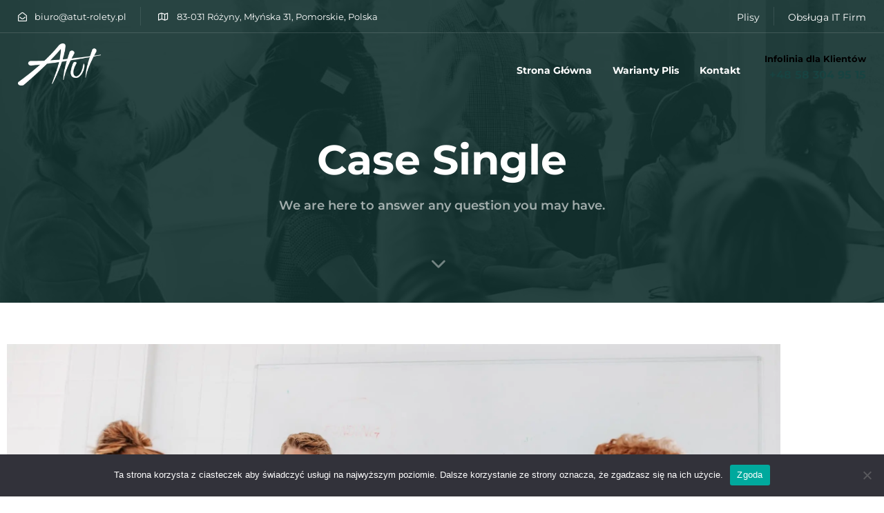

--- FILE ---
content_type: text/html; charset=UTF-8
request_url: https://plisy-okienne.pl/portfolio/rd-service-plan/
body_size: 24859
content:
<!DOCTYPE html>
<html lang="pl-PL">
<head ><style>img.lazy{min-height:1px}</style><link href="https://plisy-okienne.pl/wp-content/plugins/w3-total-cache/pub/js/lazyload.min.js" as="script">

	<meta charset="UTF-8">
	<meta name="viewport" content="width=device-width, initial-scale=1.0" />
	<meta http-equiv="X-UA-Compatible" content="IE=edge">
	<link rel="profile" href="https://gmpg.org/xfn/11">
	<meta name="mobile-web-app-capable" content="yes">
<meta name="apple-mobile-web-app-capable" content="yes">
<meta name="apple-mobile-web-app-title" content="Plisy Okienne na Wymiar - ">
<link rel="pingback" href="https://plisy-okienne.pl/xmlrpc.php" />
			<script type="text/javascript">
			var WebFontConfig = WebFontConfig || {};
			WebFontConfig['active'] = function() {
				if ( typeof ( window.jQuery ) !== 'undefined' ) {
					jQuery(window).trigger('liquid_async_fonts_active');
				}
			};
			WebFontConfig['inactive'] = function() {
				if ( typeof ( window.jQuery ) !== 'undefined' ) {
					jQuery(window).trigger('liquid_async_fonts_inactive');
				}
			};
			</script>
			<meta name='robots' content='index, follow, max-image-preview:large, max-snippet:-1, max-video-preview:-1' />

	<!-- This site is optimized with the Yoast SEO plugin v26.8 - https://yoast.com/product/yoast-seo-wordpress/ -->
	<title>RD Service Plan - Plisy Okienne na Wymiar</title>
	<link rel="canonical" href="https://plisy-okienne.pl/portfolio/rd-service-plan/" />
	<meta property="og:locale" content="pl_PL" />
	<meta property="og:type" content="article" />
	<meta property="og:title" content="RD Service Plan - Plisy Okienne na Wymiar" />
	<meta property="og:description" content="Project Details Date: Sep 2021 Client: Apple Inc. Location: London, UK Task: Data Analysis Get a Free Quote Data Analysis Take advantage of the experiential-learning opportunities built into many programs. You can work in labs on and off campus or even spend semesters overseas. One Construction employs over 3 000 employees, the majority of whom [&hellip;]" />
	<meta property="og:url" content="https://plisy-okienne.pl/portfolio/rd-service-plan/" />
	<meta property="og:site_name" content="Plisy Okienne na Wymiar" />
	<meta property="og:image" content="https://plisy-okienne.pl/wp-content/uploads/2020/01/companybanner@2x-scaled-1.jpg" />
	<meta property="og:image:width" content="2560" />
	<meta property="og:image:height" content="1423" />
	<meta property="og:image:type" content="image/jpeg" />
	<meta name="twitter:card" content="summary_large_image" />
	<meta name="twitter:label1" content="Szacowany czas czytania" />
	<meta name="twitter:data1" content="1 minuta" />
	<script type="application/ld+json" class="yoast-schema-graph">{"@context":"https://schema.org","@graph":[{"@type":"WebPage","@id":"https://plisy-okienne.pl/portfolio/rd-service-plan/","url":"https://plisy-okienne.pl/portfolio/rd-service-plan/","name":"RD Service Plan - Plisy Okienne na Wymiar","isPartOf":{"@id":"https://plisy-okienne.pl/#website"},"primaryImageOfPage":{"@id":"https://plisy-okienne.pl/portfolio/rd-service-plan/#primaryimage"},"image":{"@id":"https://plisy-okienne.pl/portfolio/rd-service-plan/#primaryimage"},"thumbnailUrl":"https://plisy-okienne.pl/wp-content/uploads/2020/01/companybanner@2x-scaled-1.jpg","datePublished":"2021-07-09T13:46:38+00:00","breadcrumb":{"@id":"https://plisy-okienne.pl/portfolio/rd-service-plan/#breadcrumb"},"inLanguage":"pl-PL","potentialAction":[{"@type":"ReadAction","target":["https://plisy-okienne.pl/portfolio/rd-service-plan/"]}]},{"@type":"ImageObject","inLanguage":"pl-PL","@id":"https://plisy-okienne.pl/portfolio/rd-service-plan/#primaryimage","url":"https://plisy-okienne.pl/wp-content/uploads/2020/01/companybanner@2x-scaled-1.jpg","contentUrl":"https://plisy-okienne.pl/wp-content/uploads/2020/01/companybanner@2x-scaled-1.jpg","width":2560,"height":1423},{"@type":"BreadcrumbList","@id":"https://plisy-okienne.pl/portfolio/rd-service-plan/#breadcrumb","itemListElement":[{"@type":"ListItem","position":1,"name":"Strona główna","item":"https://plisy-okienne.pl/"},{"@type":"ListItem","position":2,"name":"Portfolios","item":"https://plisy-okienne.pl/portfolios/"},{"@type":"ListItem","position":3,"name":"RD Service Plan"}]},{"@type":"WebSite","@id":"https://plisy-okienne.pl/#website","url":"https://plisy-okienne.pl/","name":"Plisy Okienne na Wymiar","description":"","potentialAction":[{"@type":"SearchAction","target":{"@type":"EntryPoint","urlTemplate":"https://plisy-okienne.pl/?s={search_term_string}"},"query-input":{"@type":"PropertyValueSpecification","valueRequired":true,"valueName":"search_term_string"}}],"inLanguage":"pl-PL"}]}</script>
	<!-- / Yoast SEO plugin. -->


<link rel="alternate" type="application/rss+xml" title="Plisy Okienne na Wymiar &raquo; Kanał z wpisami" href="https://plisy-okienne.pl/feed/" />
<link rel="alternate" title="oEmbed (JSON)" type="application/json+oembed" href="https://plisy-okienne.pl/wp-json/oembed/1.0/embed?url=https%3A%2F%2Fplisy-okienne.pl%2Fportfolio%2Frd-service-plan%2F" />
<link rel="alternate" title="oEmbed (XML)" type="text/xml+oembed" href="https://plisy-okienne.pl/wp-json/oembed/1.0/embed?url=https%3A%2F%2Fplisy-okienne.pl%2Fportfolio%2Frd-service-plan%2F&#038;format=xml" />
<link rel="preload" href="https://plisy-okienne.pl/wp-content/themes/hub/assets/vendors/liquid-icon/lqd-essentials/fonts/lqd-essentials.woff2" as="font" type="font/woff2" crossorigin><style id='wp-img-auto-sizes-contain-inline-css' type='text/css'>
img:is([sizes=auto i],[sizes^="auto," i]){contain-intrinsic-size:3000px 1500px}
/*# sourceURL=wp-img-auto-sizes-contain-inline-css */
</style>
<link rel='stylesheet' id='leaflet-css' href='https://plisy-okienne.pl/wp-content/plugins/osm-map-elementor/assets/leaflet/leaflet.css?ver=1.3.1' type='text/css' media='all' />
<link rel='stylesheet' id='mapbox-gl-css' href='https://plisy-okienne.pl/wp-content/plugins/osm-map-elementor/assets/css/mapbox-gl.css?ver=1.3.1' type='text/css' media='all' />
<link rel='stylesheet' id='leaflet-fa-markers-css' href='https://plisy-okienne.pl/wp-content/plugins/osm-map-elementor/assets/leaflet-fa-markers/L.Icon.FontAwesome.css?ver=1.3.1' type='text/css' media='all' />
<link rel='stylesheet' id='osm-map-elementor-css' href='https://plisy-okienne.pl/wp-content/plugins/osm-map-elementor/assets/css/osm-map-elementor.css?ver=1.3.1' type='text/css' media='all' />
<style id='wp-emoji-styles-inline-css' type='text/css'>

	img.wp-smiley, img.emoji {
		display: inline !important;
		border: none !important;
		box-shadow: none !important;
		height: 1em !important;
		width: 1em !important;
		margin: 0 0.07em !important;
		vertical-align: -0.1em !important;
		background: none !important;
		padding: 0 !important;
	}
/*# sourceURL=wp-emoji-styles-inline-css */
</style>
<style id='classic-theme-styles-inline-css' type='text/css'>
/*! This file is auto-generated */
.wp-block-button__link{color:#fff;background-color:#32373c;border-radius:9999px;box-shadow:none;text-decoration:none;padding:calc(.667em + 2px) calc(1.333em + 2px);font-size:1.125em}.wp-block-file__button{background:#32373c;color:#fff;text-decoration:none}
/*# sourceURL=/wp-includes/css/classic-themes.min.css */
</style>
<style id='global-styles-inline-css' type='text/css'>
:root{--wp--preset--aspect-ratio--square: 1;--wp--preset--aspect-ratio--4-3: 4/3;--wp--preset--aspect-ratio--3-4: 3/4;--wp--preset--aspect-ratio--3-2: 3/2;--wp--preset--aspect-ratio--2-3: 2/3;--wp--preset--aspect-ratio--16-9: 16/9;--wp--preset--aspect-ratio--9-16: 9/16;--wp--preset--color--black: #000000;--wp--preset--color--cyan-bluish-gray: #abb8c3;--wp--preset--color--white: #ffffff;--wp--preset--color--pale-pink: #f78da7;--wp--preset--color--vivid-red: #cf2e2e;--wp--preset--color--luminous-vivid-orange: #ff6900;--wp--preset--color--luminous-vivid-amber: #fcb900;--wp--preset--color--light-green-cyan: #7bdcb5;--wp--preset--color--vivid-green-cyan: #00d084;--wp--preset--color--pale-cyan-blue: #8ed1fc;--wp--preset--color--vivid-cyan-blue: #0693e3;--wp--preset--color--vivid-purple: #9b51e0;--wp--preset--gradient--vivid-cyan-blue-to-vivid-purple: linear-gradient(135deg,rgb(6,147,227) 0%,rgb(155,81,224) 100%);--wp--preset--gradient--light-green-cyan-to-vivid-green-cyan: linear-gradient(135deg,rgb(122,220,180) 0%,rgb(0,208,130) 100%);--wp--preset--gradient--luminous-vivid-amber-to-luminous-vivid-orange: linear-gradient(135deg,rgb(252,185,0) 0%,rgb(255,105,0) 100%);--wp--preset--gradient--luminous-vivid-orange-to-vivid-red: linear-gradient(135deg,rgb(255,105,0) 0%,rgb(207,46,46) 100%);--wp--preset--gradient--very-light-gray-to-cyan-bluish-gray: linear-gradient(135deg,rgb(238,238,238) 0%,rgb(169,184,195) 100%);--wp--preset--gradient--cool-to-warm-spectrum: linear-gradient(135deg,rgb(74,234,220) 0%,rgb(151,120,209) 20%,rgb(207,42,186) 40%,rgb(238,44,130) 60%,rgb(251,105,98) 80%,rgb(254,248,76) 100%);--wp--preset--gradient--blush-light-purple: linear-gradient(135deg,rgb(255,206,236) 0%,rgb(152,150,240) 100%);--wp--preset--gradient--blush-bordeaux: linear-gradient(135deg,rgb(254,205,165) 0%,rgb(254,45,45) 50%,rgb(107,0,62) 100%);--wp--preset--gradient--luminous-dusk: linear-gradient(135deg,rgb(255,203,112) 0%,rgb(199,81,192) 50%,rgb(65,88,208) 100%);--wp--preset--gradient--pale-ocean: linear-gradient(135deg,rgb(255,245,203) 0%,rgb(182,227,212) 50%,rgb(51,167,181) 100%);--wp--preset--gradient--electric-grass: linear-gradient(135deg,rgb(202,248,128) 0%,rgb(113,206,126) 100%);--wp--preset--gradient--midnight: linear-gradient(135deg,rgb(2,3,129) 0%,rgb(40,116,252) 100%);--wp--preset--font-size--small: 13px;--wp--preset--font-size--medium: 20px;--wp--preset--font-size--large: 36px;--wp--preset--font-size--x-large: 42px;--wp--preset--spacing--20: 0.44rem;--wp--preset--spacing--30: 0.67rem;--wp--preset--spacing--40: 1rem;--wp--preset--spacing--50: 1.5rem;--wp--preset--spacing--60: 2.25rem;--wp--preset--spacing--70: 3.38rem;--wp--preset--spacing--80: 5.06rem;--wp--preset--shadow--natural: 6px 6px 9px rgba(0, 0, 0, 0.2);--wp--preset--shadow--deep: 12px 12px 50px rgba(0, 0, 0, 0.4);--wp--preset--shadow--sharp: 6px 6px 0px rgba(0, 0, 0, 0.2);--wp--preset--shadow--outlined: 6px 6px 0px -3px rgb(255, 255, 255), 6px 6px rgb(0, 0, 0);--wp--preset--shadow--crisp: 6px 6px 0px rgb(0, 0, 0);}:where(.is-layout-flex){gap: 0.5em;}:where(.is-layout-grid){gap: 0.5em;}body .is-layout-flex{display: flex;}.is-layout-flex{flex-wrap: wrap;align-items: center;}.is-layout-flex > :is(*, div){margin: 0;}body .is-layout-grid{display: grid;}.is-layout-grid > :is(*, div){margin: 0;}:where(.wp-block-columns.is-layout-flex){gap: 2em;}:where(.wp-block-columns.is-layout-grid){gap: 2em;}:where(.wp-block-post-template.is-layout-flex){gap: 1.25em;}:where(.wp-block-post-template.is-layout-grid){gap: 1.25em;}.has-black-color{color: var(--wp--preset--color--black) !important;}.has-cyan-bluish-gray-color{color: var(--wp--preset--color--cyan-bluish-gray) !important;}.has-white-color{color: var(--wp--preset--color--white) !important;}.has-pale-pink-color{color: var(--wp--preset--color--pale-pink) !important;}.has-vivid-red-color{color: var(--wp--preset--color--vivid-red) !important;}.has-luminous-vivid-orange-color{color: var(--wp--preset--color--luminous-vivid-orange) !important;}.has-luminous-vivid-amber-color{color: var(--wp--preset--color--luminous-vivid-amber) !important;}.has-light-green-cyan-color{color: var(--wp--preset--color--light-green-cyan) !important;}.has-vivid-green-cyan-color{color: var(--wp--preset--color--vivid-green-cyan) !important;}.has-pale-cyan-blue-color{color: var(--wp--preset--color--pale-cyan-blue) !important;}.has-vivid-cyan-blue-color{color: var(--wp--preset--color--vivid-cyan-blue) !important;}.has-vivid-purple-color{color: var(--wp--preset--color--vivid-purple) !important;}.has-black-background-color{background-color: var(--wp--preset--color--black) !important;}.has-cyan-bluish-gray-background-color{background-color: var(--wp--preset--color--cyan-bluish-gray) !important;}.has-white-background-color{background-color: var(--wp--preset--color--white) !important;}.has-pale-pink-background-color{background-color: var(--wp--preset--color--pale-pink) !important;}.has-vivid-red-background-color{background-color: var(--wp--preset--color--vivid-red) !important;}.has-luminous-vivid-orange-background-color{background-color: var(--wp--preset--color--luminous-vivid-orange) !important;}.has-luminous-vivid-amber-background-color{background-color: var(--wp--preset--color--luminous-vivid-amber) !important;}.has-light-green-cyan-background-color{background-color: var(--wp--preset--color--light-green-cyan) !important;}.has-vivid-green-cyan-background-color{background-color: var(--wp--preset--color--vivid-green-cyan) !important;}.has-pale-cyan-blue-background-color{background-color: var(--wp--preset--color--pale-cyan-blue) !important;}.has-vivid-cyan-blue-background-color{background-color: var(--wp--preset--color--vivid-cyan-blue) !important;}.has-vivid-purple-background-color{background-color: var(--wp--preset--color--vivid-purple) !important;}.has-black-border-color{border-color: var(--wp--preset--color--black) !important;}.has-cyan-bluish-gray-border-color{border-color: var(--wp--preset--color--cyan-bluish-gray) !important;}.has-white-border-color{border-color: var(--wp--preset--color--white) !important;}.has-pale-pink-border-color{border-color: var(--wp--preset--color--pale-pink) !important;}.has-vivid-red-border-color{border-color: var(--wp--preset--color--vivid-red) !important;}.has-luminous-vivid-orange-border-color{border-color: var(--wp--preset--color--luminous-vivid-orange) !important;}.has-luminous-vivid-amber-border-color{border-color: var(--wp--preset--color--luminous-vivid-amber) !important;}.has-light-green-cyan-border-color{border-color: var(--wp--preset--color--light-green-cyan) !important;}.has-vivid-green-cyan-border-color{border-color: var(--wp--preset--color--vivid-green-cyan) !important;}.has-pale-cyan-blue-border-color{border-color: var(--wp--preset--color--pale-cyan-blue) !important;}.has-vivid-cyan-blue-border-color{border-color: var(--wp--preset--color--vivid-cyan-blue) !important;}.has-vivid-purple-border-color{border-color: var(--wp--preset--color--vivid-purple) !important;}.has-vivid-cyan-blue-to-vivid-purple-gradient-background{background: var(--wp--preset--gradient--vivid-cyan-blue-to-vivid-purple) !important;}.has-light-green-cyan-to-vivid-green-cyan-gradient-background{background: var(--wp--preset--gradient--light-green-cyan-to-vivid-green-cyan) !important;}.has-luminous-vivid-amber-to-luminous-vivid-orange-gradient-background{background: var(--wp--preset--gradient--luminous-vivid-amber-to-luminous-vivid-orange) !important;}.has-luminous-vivid-orange-to-vivid-red-gradient-background{background: var(--wp--preset--gradient--luminous-vivid-orange-to-vivid-red) !important;}.has-very-light-gray-to-cyan-bluish-gray-gradient-background{background: var(--wp--preset--gradient--very-light-gray-to-cyan-bluish-gray) !important;}.has-cool-to-warm-spectrum-gradient-background{background: var(--wp--preset--gradient--cool-to-warm-spectrum) !important;}.has-blush-light-purple-gradient-background{background: var(--wp--preset--gradient--blush-light-purple) !important;}.has-blush-bordeaux-gradient-background{background: var(--wp--preset--gradient--blush-bordeaux) !important;}.has-luminous-dusk-gradient-background{background: var(--wp--preset--gradient--luminous-dusk) !important;}.has-pale-ocean-gradient-background{background: var(--wp--preset--gradient--pale-ocean) !important;}.has-electric-grass-gradient-background{background: var(--wp--preset--gradient--electric-grass) !important;}.has-midnight-gradient-background{background: var(--wp--preset--gradient--midnight) !important;}.has-small-font-size{font-size: var(--wp--preset--font-size--small) !important;}.has-medium-font-size{font-size: var(--wp--preset--font-size--medium) !important;}.has-large-font-size{font-size: var(--wp--preset--font-size--large) !important;}.has-x-large-font-size{font-size: var(--wp--preset--font-size--x-large) !important;}
:where(.wp-block-post-template.is-layout-flex){gap: 1.25em;}:where(.wp-block-post-template.is-layout-grid){gap: 1.25em;}
:where(.wp-block-term-template.is-layout-flex){gap: 1.25em;}:where(.wp-block-term-template.is-layout-grid){gap: 1.25em;}
:where(.wp-block-columns.is-layout-flex){gap: 2em;}:where(.wp-block-columns.is-layout-grid){gap: 2em;}
:root :where(.wp-block-pullquote){font-size: 1.5em;line-height: 1.6;}
/*# sourceURL=global-styles-inline-css */
</style>
<link rel='stylesheet' id='contact-form-7-css' href='https://plisy-okienne.pl/wp-content/plugins/contact-form-7/includes/css/styles.css?ver=6.1.4' type='text/css' media='all' />
<link rel='stylesheet' id='cookie-notice-front-css' href='https://plisy-okienne.pl/wp-content/plugins/cookie-notice/css/front.min.css?ver=2.5.11' type='text/css' media='all' />
<link rel='stylesheet' id='redux-extendify-styles-css' href='https://plisy-okienne.pl/wp-content/plugins/hub-core/extras/redux-framework/redux-core/assets/css/extendify-utilities.css?ver=4.4.12.2' type='text/css' media='all' />
<link rel='stylesheet' id='bootstrap-css' href='https://plisy-okienne.pl/wp-content/themes/hub/assets/vendors/bootstrap/css/bootstrap.min.css' type='text/css' media='all' />
<link rel='stylesheet' id='liquid-base-css' href='https://plisy-okienne.pl/wp-content/themes/hub/style.css' type='text/css' media='all' />
<style id='liquid-base-inline-css' type='text/css'>
.lqd-696f7c7daa8a3{
			position: fixed;
			left: 0;
			bottom: 0;
			right: 0;
			margin: 0;
			padding: 1em 1.41575em;
			background-color: #3d9cd2;
			color: #fff;
			z-index: 9998;
			display: flex;
			justify-content: center;
			align-items: center;
			gap: 8px;
			a{color:#fff}
		}.lqd-696f7c7daa8a3.err{
			background-color: #d63939;
		}
/*# sourceURL=liquid-base-inline-css */
</style>
<link rel='stylesheet' id='liquid-base-typography-css' href='https://plisy-okienne.pl/wp-content/themes/hub/assets/css/elements/base/typography.css' type='text/css' media='all' />
<link rel='stylesheet' id='elementor-frontend-css' href='https://plisy-okienne.pl/wp-content/uploads/elementor/css/custom-frontend.min.css?ver=1768905679' type='text/css' media='all' />
<style id='elementor-frontend-inline-css' type='text/css'>
@media (max-width: 1199px){}@media (max-width: 767px){}
.elementor-kit-9250{--e-global-color-primary:#FFCD28;--e-global-color-secondary:#194341;--e-global-color-text:#7A7A7A;--e-global-color-accent:#F7F8FA;--e-global-typography-primary-font-family:"Roboto";--e-global-typography-primary-font-weight:600;--e-global-typography-secondary-font-family:"Roboto Slab";--e-global-typography-secondary-font-weight:400;--e-global-typography-text-font-family:"Roboto";--e-global-typography-text-font-weight:400;--e-global-typography-accent-font-family:"Roboto";--e-global-typography-accent-font-weight:500;background-image:url("https://plisy-okienne.pl/wp-content/uploads/2020/01/lines-bg.svg");color:#5F6973;font-family:"Source Sans Pro", Sans-serif;font-size:17px;line-height:1.64em;background-repeat:repeat;}.elementor-kit-9250 button:hover,.elementor-kit-9250 button:focus,.elementor-kit-9250 input[type="button"]:hover,.elementor-kit-9250 input[type="button"]:focus,.elementor-kit-9250 input[type="submit"]:hover,.elementor-kit-9250 input[type="submit"]:focus,.elementor-kit-9250 .elementor-button:hover,.elementor-kit-9250 .elementor-button:focus{background-color:var( --e-global-color-secondary );color:var( --e-global-color-accent );}body.elementor-page{--color-gradient-start:#007fff;--color-gradient-stop:#ff4d54;}.main-header .navbar-brand{max-width:120px;}.elementor-kit-9250 a{color:var( --e-global-color-secondary );font-family:"Source Sans Pro", Sans-serif;}h1, .h1{color:#184341;font-family:"Montserrat", Sans-serif;font-size:42px;font-weight:700;line-height:1.25em;}h2, .h2{color:#184341;font-family:"Montserrat", Sans-serif;font-size:40px;font-weight:700;line-height:1.24em;}h3, .h3{color:#184341;font-family:"Montserrat", Sans-serif;font-size:35px;font-weight:700;line-height:1.25em;}h4, .h4{color:#184341;font-family:"Montserrat", Sans-serif;font-size:28px;font-weight:700;line-height:1.25em;}h5, .h5{color:#184341;font-family:"Montserrat", Sans-serif;font-size:20px;font-weight:700;line-height:1.5em;}h6, .h6{color:#184341;font-family:"Montserrat", Sans-serif;font-size:16px;font-weight:700;line-height:1.5em;}.page-scheme-dark{color:rgba(255, 255, 255, 0.8);}.page-scheme-dark h1, .page-scheme-dark .h1{color:#ffffff;}.page-scheme-dark h2, .page-scheme-dark .h2{color:#ffffff;}.page-scheme-dark h3, .page-scheme-dark .h3{color:#ffffff;}.page-scheme-dark h4, .page-scheme-dark .h4{color:#ffffff;}.page-scheme-dark h5, .page-scheme-dark .h5{color:#ffffff;}.page-scheme-dark h6, .page-scheme-dark .h6{color:#ffffff;}.elementor-kit-9250 button,.elementor-kit-9250 input[type="button"],.elementor-kit-9250 input[type="submit"],.elementor-kit-9250 .elementor-button{font-family:"Montserrat", Sans-serif;font-size:15px;font-weight:700;border-radius:4px 4px 4px 4px;}.elementor-section.elementor-section-boxed > .elementor-container{max-width:1140px;}.e-con{--container-max-width:1140px;}.elementor-widget:not(:last-child){margin-block-end:20px;}.elementor-element{--widgets-spacing:20px 20px;--widgets-spacing-row:20px;--widgets-spacing-column:20px;}{}h1.entry-title{display:var(--page-title-display);}@media(max-width:1199px){.main-header .lqd-mobile-sec .navbar-brand img{max-width:120px;}.elementor-section.elementor-section-boxed > .elementor-container{max-width:1024px;}.e-con{--container-max-width:1024px;}}@media(max-width:767px){.main-header .lqd-mobile-sec .navbar-brand img{max-width:120px;}.elementor-section.elementor-section-boxed > .elementor-container{max-width:767px;}.e-con{--container-max-width:767px;}}
.elementor-10248 .elementor-element.elementor-element-2c34411{margin-top:0px;margin-bottom:40px;}.elementor-10248 .elementor-element.elementor-element-378a078 > .elementor-widget-container{margin:50px 0px 0px 0px;}.elementor-10248 .elementor-element.elementor-element-378a078 .carousel-item{width:calc(100% / 1);flex:0 0 auto;padding-inline-start:0px;padding-inline-end:0px;}.elementor-10248 .elementor-element.elementor-element-378a078 .carousel-items{margin-inline-start:-0px;margin-inline-end:-0px;}.elementor-10248 .elementor-element.elementor-element-378a078 .carousel-dots-mobile.carousel-dots-mobile-outside .flickity-page-dots{margin-top:1.5em;}.elementor-10248 .elementor-element.elementor-element-378a078.carousel-nav .flickity-button svg{fill:#000000;}.elementor-10248 .elementor-element.elementor-element-378a078.carousel-nav .flickity-button{color:#000000;background:#FFFFFF;}.elementor-10248 .elementor-element.elementor-element-378a078.carousel-nav .flickity-button.previous:after{background:#000000;}.elementor-10248 .elementor-element.elementor-element-378a078.carousel-nav .flickity-button:hover svg{fill:var( --e-global-color-accent );}.elementor-10248 .elementor-element.elementor-element-378a078.carousel-nav .flickity-button:hover{color:var( --e-global-color-accent );background:var( --e-global-color-secondary );}.elementor-10248 .elementor-element.elementor-element-99ea41b{padding:0px 0px 50px 0px;}.elementor-10248 .elementor-element.elementor-element-b2c4c3d{margin-top:0px;margin-bottom:40px;}.elementor-10248 .elementor-element.elementor-element-4da629d:not(.elementor-motion-effects-element-type-background) > .elementor-widget-wrap, .elementor-10248 .elementor-element.elementor-element-4da629d > .elementor-widget-wrap > .elementor-motion-effects-container > .elementor-motion-effects-layer{background-color:#F7F8FA;}.elementor-10248 .elementor-element.elementor-element-4da629d > .elementor-element-populated, .elementor-10248 .elementor-element.elementor-element-4da629d > .elementor-element-populated > .elementor-background-overlay, .elementor-10248 .elementor-element.elementor-element-4da629d > .elementor-background-slideshow{border-radius:5px 5px 5px 5px;}.elementor-10248 .elementor-element.elementor-element-4da629d > .elementor-element-populated{transition:background 0.3s, border 0.3s, border-radius 0.3s, box-shadow 0.3s;padding:35px 35px 35px 35px;}.elementor-10248 .elementor-element.elementor-element-4da629d > .elementor-element-populated > .elementor-background-overlay{transition:background 0.3s, border-radius 0.3s, opacity 0.3s;}.elementor-10248 .elementor-element.elementor-element-b7edc25 .ld-fh-element{font-size:19px;margin:0em 0em 1em 0em;}.elementor-10248 .elementor-element.elementor-element-b7edc25 .lqd-highlight-inner, .elementor-10248 .elementor-element.elementor-element-b7edc25 .lqd-highlight-inner .lqd-highlight-brush-svg{height:0.275em;}.elementor-10248 .elementor-element.elementor-element-b7edc25 .lqd-highlight-inner{bottom:0em;left:0em;}.elementor-10248 .elementor-element.elementor-element-4622824:not(.elementor-motion-effects-element-type-background) > .elementor-widget-wrap, .elementor-10248 .elementor-element.elementor-element-4622824 > .elementor-widget-wrap > .elementor-motion-effects-container > .elementor-motion-effects-layer{background-color:#F7F8FA;}.elementor-10248 .elementor-element.elementor-element-4622824 > .elementor-element-populated, .elementor-10248 .elementor-element.elementor-element-4622824 > .elementor-element-populated > .elementor-background-overlay, .elementor-10248 .elementor-element.elementor-element-4622824 > .elementor-background-slideshow{border-radius:5px 5px 5px 5px;}.elementor-10248 .elementor-element.elementor-element-4622824 > .elementor-element-populated{transition:background 0.3s, border 0.3s, border-radius 0.3s, box-shadow 0.3s;padding:35px 30px 35px 30px;}.elementor-10248 .elementor-element.elementor-element-4622824 > .elementor-element-populated > .elementor-background-overlay{transition:background 0.3s, border-radius 0.3s, opacity 0.3s;}.elementor-10248 .elementor-element.elementor-element-51ecc6f .ld-fh-element{font-size:19px;margin:0em 0em 1em 0em;}.elementor-10248 .elementor-element.elementor-element-51ecc6f .lqd-highlight-inner, .elementor-10248 .elementor-element.elementor-element-51ecc6f .lqd-highlight-inner .lqd-highlight-brush-svg{height:0.275em;}.elementor-10248 .elementor-element.elementor-element-51ecc6f .lqd-highlight-inner{bottom:0em;left:0em;}.elementor-10248 .elementor-element.elementor-element-dbdc5c3 > .elementor-widget-container{margin:0px 0px 0px 0px;}.elementor-10248 .elementor-element.elementor-element-dbdc5c3 .lqd-contact-form{--inputs-margin:0px 0px 10px 0px;--input-margin-bottom:10px;}.elementor-10248 .elementor-element.elementor-element-dbdc5c3 input:not([type=submit]),.elementor-10248 .elementor-element.elementor-element-dbdc5c3 textarea,.elementor-10248 .elementor-element.elementor-element-dbdc5c3 .lqd-contact-form select,.elementor-10248 .elementor-element.elementor-element-dbdc5c3 .ui-button.ui-selectmenu-button{font-size:15px;}.elementor-10248 .elementor-element.elementor-element-dbdc5c3 .wpcf7-submit{font-size:15px;font-weight:600;}.elementor-10248 .elementor-element.elementor-element-dbdc5c3 input:not([type=submit]), .elementor-10248 .elementor-element.elementor-element-dbdc5c3 textarea, .elementor-10248 .elementor-element.elementor-element-dbdc5c3 .lqd-contact-form select, .elementor-10248 .elementor-element.elementor-element-dbdc5c3 .ui-button.ui-selectmenu-button{background:#FFFFFF!important;}.elementor-10248 .elementor-element.elementor-element-dbdc5c3 input:not([type=submit]), .elementor-10248 .elementor-element.elementor-element-dbdc5c3 textarea, .elementor-10248 .elementor-element.elementor-element-dbdc5c3 .lqd-contact-form select, .elementor-10248 .elementor-element.elementor-element-dbdc5c3 .ui-button.ui-selectmenu-button, .elementor-10248 .elementor-element.elementor-element-dbdc5c3 .wpcf7-radio{color:#7F8284;}.elementor-10248 .elementor-element.elementor-element-dbdc5c3 input[type=submit]{color:#000000;}.elementor-10248 .elementor-element.elementor-element-dbdc5c3 input:not([type=submit]):focus, textarea:focus, .lqd-contact-form select:focus, .ui-button.ui-selectmenu-button:focus{color:#000000;}.elementor-10248 .elementor-element.elementor-element-dbdc5c3 input[type=submit]:hover{color:#000000;}.elementor-10248 .elementor-element.elementor-element-9b5e976 > .elementor-element-populated{padding:0px 0px 0px 50px;}.elementor-10248 .elementor-element.elementor-element-7df471b .ld-fh-element{font-size:25px;margin:0em 0em 1em 0em;}.elementor-10248 .elementor-element.elementor-element-7df471b .lqd-highlight-inner, .elementor-10248 .elementor-element.elementor-element-7df471b .lqd-highlight-inner .lqd-highlight-brush-svg{height:0.275em;}.elementor-10248 .elementor-element.elementor-element-7df471b .lqd-highlight-inner{bottom:0em;left:0em;}.elementor-10248 .elementor-element.elementor-element-9e11ac4 .lqd-highlight-inner, .elementor-10248 .elementor-element.elementor-element-9e11ac4 .lqd-highlight-inner .lqd-highlight-brush-svg{height:0.275em;}.elementor-10248 .elementor-element.elementor-element-9e11ac4 .lqd-highlight-inner{bottom:0em;left:0em;}.elementor-10248 .elementor-element.elementor-element-9e11ac4 .ld-fh-element{margin:0em 0em 1em 0em;}.elementor-10248 .elementor-element.elementor-element-38d6987 .lqd-highlight-inner, .elementor-10248 .elementor-element.elementor-element-38d6987 .lqd-highlight-inner .lqd-highlight-brush-svg{height:0.275em;}.elementor-10248 .elementor-element.elementor-element-38d6987 .lqd-highlight-inner{bottom:0em;left:0em;}.elementor-10248 .elementor-element.elementor-element-38d6987 .ld-fh-element{margin:0em 0em 1.5em 0em;}.elementor-10248 .elementor-element.elementor-element-a4beb84{margin-top:30px;margin-bottom:55px;}.elementor-10248 .elementor-element.elementor-element-276e75c > .elementor-element-populated{border-style:solid;border-width:1px 1px 1px 1px;border-color:#EBEBEB;padding:35px 35px 35px 35px;}.elementor-10248 .elementor-element.elementor-element-22f7119 .ld-fh-element{font-size:25px;margin:0em 0em 0.75em 0em;}.elementor-10248 .elementor-element.elementor-element-22f7119 .lqd-highlight-inner, .elementor-10248 .elementor-element.elementor-element-22f7119 .lqd-highlight-inner .lqd-highlight-brush-svg{height:0.275em;}.elementor-10248 .elementor-element.elementor-element-22f7119 .lqd-highlight-inner{bottom:0em;left:0em;}.elementor-10248 .elementor-element.elementor-element-43fad25 .lqd-highlight-inner, .elementor-10248 .elementor-element.elementor-element-43fad25 .lqd-highlight-inner .lqd-highlight-brush-svg{height:0.275em;}.elementor-10248 .elementor-element.elementor-element-43fad25 .lqd-highlight-inner{bottom:0em;left:0em;}.elementor-10248 .elementor-element.elementor-element-43fad25 .ld-fh-element{margin:0em 0em 2em 0em;}.elementor-bc-flex-widget .elementor-10248 .elementor-element.elementor-element-a4b7e3b.elementor-column .elementor-widget-wrap{align-items:center;}.elementor-10248 .elementor-element.elementor-element-a4b7e3b.elementor-column.elementor-element[data-element_type="column"] > .elementor-widget-wrap.elementor-element-populated{align-content:center;align-items:center;}.elementor-10248 .elementor-element.elementor-element-a4b7e3b > .elementor-element-populated{border-style:solid;border-width:1px 1px 1px 0px;border-color:#EBEBEB;padding:35px 35px 35px 35px;}.elementor-10248 .elementor-element.elementor-element-a866c52 .lqd-custom-menu > .reset-ul > li:not(:last-child), .elementor-10248 .elementor-element.elementor-element-a866c52 .lqd-custom-menu-btn-wrap{margin-bottom:15px;}.elementor-10248 .elementor-element.elementor-element-a866c52 .lqd-fancy-menu > .reset-ul > li .link-icon{color:#26B05F;}.elementor-10248 .elementor-element.elementor-element-e331d62 > .elementor-widget-container{margin:0px 0px 25px 0px;}.elementor-10248 .elementor-element.elementor-element-e331d62 .ld-fh-element{font-size:25px;}.elementor-10248 .elementor-element.elementor-element-e331d62 .lqd-highlight-inner, .elementor-10248 .elementor-element.elementor-element-e331d62 .lqd-highlight-inner .lqd-highlight-brush-svg{height:0.275em;}.elementor-10248 .elementor-element.elementor-element-e331d62 .lqd-highlight-inner{bottom:0em;left:0em;}.elementor-10248 .elementor-element.elementor-element-3a932db .accordion-item.active .accordion-title a{background-color:var( --e-global-color-secondary );color:#FFFFFF;border-color:#184341;}.elementor-10248 .elementor-element.elementor-element-3a932db > .elementor-widget-container{margin:0px 0px 0px 0px;}.elementor-10248 .elementor-element.elementor-element-3a932db .accordion-item:not(:last-child){margin-bottom:30px;}.elementor-10248 .elementor-element.elementor-element-3a932db .accordion-title a{font-size:16px;font-weight:700;line-height:1.5em;color:#184341;}.elementor-10248 .elementor-element.elementor-element-3a932db .accordion-title a, .elementor-10248 .elementor-element.elementor-element-3a932db .accordion-item{border-color:#F7F8FA;}.elementor-10248 .elementor-element.elementor-element-3a932db .accordion-expander{font-size:16px;color:#184341;}.elementor-10248 .elementor-element.elementor-element-3a932db .accordion-item.active .accordion-expander{color:#FFFFFF;}@media(max-width:1199px){.elementor-10248 .elementor-element.elementor-element-378a078 .carousel-item{width:calc(100% / 1);flex:0 0 auto;padding-inline-start:0px;padding-inline-end:0px;}.elementor-10248 .elementor-element.elementor-element-378a078 .carousel-items{margin-inline-start:-0px;margin-inline-end:-0px;}.elementor-10248 .elementor-element.elementor-element-4da629d > .elementor-element-populated{padding:35px 20px 15px 20px;}.elementor-10248 .elementor-element.elementor-element-4622824 > .elementor-element-populated{padding:35px 20px 15px 20px;}.elementor-10248 .elementor-element.elementor-element-9b5e976 > .elementor-element-populated{padding:0px 50px 0px 10px;}.elementor-10248 .elementor-element.elementor-element-a4b7e3b > .elementor-element-populated{border-width:0px 1px 1px 1px;}}@media(max-width:767px){.elementor-10248 .elementor-element.elementor-element-378a078 .carousel-item{width:calc(100% / 1);flex:0 0 auto;padding-inline-start:0px;padding-inline-end:0px;}.elementor-10248 .elementor-element.elementor-element-378a078 .carousel-items{margin-inline-start:-0px;margin-inline-end:-0px;}.elementor-10248 .elementor-element.elementor-element-9b5e976 > .elementor-element-populated{padding:10px 10px 10px 10px;}.elementor-10248 .elementor-element.elementor-element-3a932db > .elementor-widget-container{padding:0px 0px 50px 0px;}}@media(min-width:768px){.elementor-10248 .elementor-element.elementor-element-4d7cffa{width:25%;}.elementor-10248 .elementor-element.elementor-element-9b5e976{width:75%;}.elementor-10248 .elementor-element.elementor-element-276e75c{width:55%;}.elementor-10248 .elementor-element.elementor-element-a4b7e3b{width:45%;}}@media(max-width:1199px) and (min-width:768px){.elementor-10248 .elementor-element.elementor-element-4d7cffa{width:35%;}.elementor-10248 .elementor-element.elementor-element-9b5e976{width:65%;}.elementor-10248 .elementor-element.elementor-element-276e75c{width:100%;}.elementor-10248 .elementor-element.elementor-element-a4b7e3b{width:100%;}}
/*# sourceURL=elementor-frontend-inline-css */
</style>
<link rel='stylesheet' id='elementor-icons-css' href='https://plisy-okienne.pl/wp-content/plugins/elementor/assets/lib/eicons/css/elementor-icons.min.css?ver=5.46.0' type='text/css' media='all' />
<link rel='stylesheet' id='theme-elementor-css' href='https://plisy-okienne.pl/wp-content/plugins/hub-elementor-addons/assets/css/theme-elementor.min.css?ver=5.0.5' type='text/css' media='all' />
<link rel='stylesheet' id='elementor-gf-local-roboto-css' href='https://plisy-okienne.pl/wp-content/uploads/elementor/google-fonts/css/roboto.css?ver=1742251378' type='text/css' media='all' />
<link rel='stylesheet' id='elementor-gf-local-robotoslab-css' href='https://plisy-okienne.pl/wp-content/uploads/elementor/google-fonts/css/robotoslab.css?ver=1742251384' type='text/css' media='all' />
<link rel='stylesheet' id='elementor-gf-local-sourcesanspro-css' href='https://plisy-okienne.pl/wp-content/uploads/elementor/google-fonts/css/sourcesanspro.css?ver=1742251392' type='text/css' media='all' />
<link rel='stylesheet' id='elementor-gf-local-montserrat-css' href='https://plisy-okienne.pl/wp-content/uploads/elementor/google-fonts/css/montserrat.css?ver=1742251400' type='text/css' media='all' />
<link rel='stylesheet' id='elementor-icons-lqd-essentials-css' href='https://plisy-okienne.pl/wp-content/themes/hub/assets/vendors/liquid-icon/lqd-essentials/lqd-essentials.min.css?ver=1.0.0' type='text/css' media='all' />
<script type="text/javascript" src="https://plisy-okienne.pl/wp-includes/js/jquery/jquery.min.js?ver=3.7.1" id="jquery-core-js"></script>
<script type="text/javascript" src="https://plisy-okienne.pl/wp-includes/js/jquery/jquery-migrate.min.js?ver=3.4.1" id="jquery-migrate-js"></script>
<script type="text/javascript" id="cookie-notice-front-js-before">
/* <![CDATA[ */
var cnArgs = {"ajaxUrl":"https:\/\/plisy-okienne.pl\/wp-admin\/admin-ajax.php","nonce":"0166fe5456","hideEffect":"fade","position":"bottom","onScroll":false,"onScrollOffset":100,"onClick":false,"cookieName":"cookie_notice_accepted","cookieTime":2592000,"cookieTimeRejected":2592000,"globalCookie":false,"redirection":false,"cache":true,"revokeCookies":false,"revokeCookiesOpt":"automatic"};

//# sourceURL=cookie-notice-front-js-before
/* ]]> */
</script>
<script type="text/javascript" src="https://plisy-okienne.pl/wp-content/plugins/cookie-notice/js/front.min.js?ver=2.5.11" id="cookie-notice-front-js"></script>
<link rel="https://api.w.org/" href="https://plisy-okienne.pl/wp-json/" /><link rel="EditURI" type="application/rsd+xml" title="RSD" href="https://plisy-okienne.pl/xmlrpc.php?rsd" />

<link rel='shortlink' href='https://plisy-okienne.pl/?p=10248' />
<meta name="generator" content="Redux 4.4.12.2" />	
					<link rel="shortcut icon" href="https://plisy-okienne.pl/wp-content/themes/hub/favicon.png" />
				
			
	<script type="text/javascript">
				window.liquidParams = {
					currentZIndex: 10,
					lazyLoadOffset: 500,
					ccOuterSize: 35,
					ccActiveCircleBg: 1,
					ccActiveCircleBc: 1,
				};
				window.liquidIsElementor = true;
			</script><meta name="generator" content="Elementor 3.34.2; features: additional_custom_breakpoints; settings: css_print_method-internal, google_font-enabled, font_display-swap">
			<style>
				.e-con.e-parent:nth-of-type(n+4):not(.e-lazyloaded):not(.e-no-lazyload),
				.e-con.e-parent:nth-of-type(n+4):not(.e-lazyloaded):not(.e-no-lazyload) * {
					background-image: none !important;
				}
				@media screen and (max-height: 1024px) {
					.e-con.e-parent:nth-of-type(n+3):not(.e-lazyloaded):not(.e-no-lazyload),
					.e-con.e-parent:nth-of-type(n+3):not(.e-lazyloaded):not(.e-no-lazyload) * {
						background-image: none !important;
					}
				}
				@media screen and (max-height: 640px) {
					.e-con.e-parent:nth-of-type(n+2):not(.e-lazyloaded):not(.e-no-lazyload),
					.e-con.e-parent:nth-of-type(n+2):not(.e-lazyloaded):not(.e-no-lazyload) * {
						background-image: none !important;
					}
				}
			</style>
			<style id='liquid-stylesheet-inline-css' type='text/css'>body{--color-primary:#184341;--color-gradient-start:#007fff;--color-gradient-stop:#ff4d54;--color-link:#5b7bfb;--color-link-hover:#181b31;--lqd-cc-active-bw:1px;}.titlebar-inner h1{font-weight:700;}.titlebar-inner p{font-family:Montserrat;font-size:18px;font-weight:600;line-height:28px;}.titlebar-inner{padding-top:55px;padding-bottom:100px;}.titlebar{background-image:url( https://plisy-okienne.pl/wp-content/uploads/2021/01/Mask-3@2x.jpg);background-size:cover;background-position:center center;}.titlebar > .titlebar-overlay.lqd-overlay{background:rgba(17, 48, 46, 0.9);}.titlebar .titlebar-scroll-link{color:rgba(255, 255, 255, 0.68);}@media screen and (min-width: 992px){body.has-sidebar #lqd-contents-wrap{padding-top:75px;}}@media ( min-width: 1200px ){.is-stuck > .elementor > .elementor-section:not(.lqd-stickybar-wrap){background:#FFFFFF !important;}.is-stuck > .elementor > .elementor-section > .elementor-container > .elementor-column > .elementor-widget-wrap > .elementor-element > p, .is-stuck > .elementor > .elementor-section > .elementor-container > .elementor-column > .elementor-widget-wrap > .elementor-element .nav-trigger, .is-stuck > .elementor > .elementor-section > .elementor-container > .elementor-column > .elementor-widget-wrap > .elementor-element .lqd-scrl-indc, .is-stuck > .elementor > .elementor-section > .elementor-container > .elementor-column > .elementor-widget-wrap > .elementor-element > .lqd-custom-menu, .is-stuck > .elementor > .elementor-section > .elementor-container > .elementor-column > .elementor-widget-wrap > .elementor-element > .btn-naked, .is-stuck > .elementor > .elementor-section > .elementor-container > .elementor-column > .elementor-widget-wrap > .elementor-element > .btn-underlined, .is-stuck > .elementor > .elementor-section > .elementor-container > .elementor-column > .elementor-widget-wrap > .elementor-element > .social-icon li a, .is-stuck > .elementor > .elementor-section > .elementor-container > .elementor-column > .elementor-widget-wrap > .elementor-element > .lqd-custom-menu > ul > li > a, .is-stuck > .elementor > .elementor-section > .elementor-container > .elementor-column > .elementor-widget-wrap > .elementor-element > .navbar-collapse .main-nav > li > a, .is-stuck > .elementor > .elementor-section > .elementor-container > .elementor-column > .elementor-widget-wrap > .elementor-element .ld-module-trigger .ld-module-trigger-txt, .is-stuck > .elementor > .elementor-section > .elementor-container > .elementor-column > .elementor-widget-wrap > .elementor-element .lqd-module-badge-outline .ld-module-trigger-count, .is-stuck > .elementor > .elementor-section > .elementor-container > .elementor-column > .elementor-widget-wrap > .elementor-element .ld-module-trigger-icon, .is-stuck > .elementor > .elementor-section > .elementor-container > .elementor-column > .elementor-widget-wrap > .elementor-element > .lqd-custom-menu .lqd-custom-menu-dropdown-btn{color:#111111;}.is-stuck > .elementor > .elementor-section > .elementor-container > .elementor-column > .elementor-widget-wrap > .elementor-element .nav-trigger.bordered .bars:before{border-color:#111111;}.is-stuck > .elementor > .elementor-section > .elementor-container > .elementor-column > .elementor-widget-wrap > .elementor-element .nav-trigger .bar, .is-stuck > .elementor > .elementor-section > .elementor-container > .elementor-column > .elementor-widget-wrap > .elementor-element .lqd-scrl-indc .lqd-scrl-indc-line{background:#111111;}.is-stuck > .elementor > .elementor-section > .elementor-container > .elementor-column > .elementor-widget-wrap > .elementor-element > .btn-naked:hover, .is-stuck > .elementor > .elementor-section > .elementor-container > .elementor-column > .elementor-widget-wrap > .elementor-element > .btn-underlined:hover, .is-stuck > .elementor > .elementor-section > .elementor-container > .elementor-column > .elementor-widget-wrap > .elementor-element > .social-icon li a:hover, .is-stuck > .elementor > .elementor-section > .elementor-container > .elementor-column > .elementor-widget-wrap > .elementor-element > .lqd-custom-menu > ul > li > a:hover, .is-stuck > .elementor > .elementor-section > .elementor-container > .elementor-column > .elementor-widget-wrap > .elementor-element > .navbar-collapse .main-nav > li > a:hover, .is-stuck > .elementor > .elementor-section > .elementor-container > .elementor-column > .elementor-widget-wrap > .elementor-element > .navbar-collapse .main-nav > li:hover > a, .is-stuck > .elementor > .elementor-section > .elementor-container > .elementor-column > .elementor-widget-wrap > .elementor-element > .navbar-collapse .main-nav > li.is-active > a, .is-stuck > .elementor > .elementor-section > .elementor-container > .elementor-column > .elementor-widget-wrap > .elementor-element > .navbar-collapse .main-nav > li.current-menu-ancestor > a, .is-stuck > .elementor > .elementor-section > .elementor-container > .elementor-column > .elementor-widget-wrap > .elementor-element > .navbar-collapse .main-nav > li.current_page_item > a, .is-stuck > .elementor > .elementor-section > .elementor-container > .elementor-column > .elementor-widget-wrap > .elementor-element > .navbar-collapse .main-nav > li.current-menu-item > a, .is-stuck > .elementor > .elementor-section > .elementor-container > .elementor-column > .elementor-widget-wrap > .elementor-element > .iconbox h3, .is-stuck > .elementor > .elementor-section > .elementor-container > .elementor-column > .elementor-widget-wrap > .elementor-element > .iconbox .iconbox-icon-container{color:#000000;}}.is-stuck .elementor-widget-text-editor .elementor-widget-container > h6 {
    color: #102020;
}
.is-stuck .elementor-widget-text-editor .elementor-widget-container > h6 > span:first-child {
    color: inherit !important;
}</style>
</head>

<body class="wp-singular liquid-portfolio-template-default single single-liquid-portfolio postid-10248 single-format-standard wp-embed-responsive wp-theme-hub cookies-not-set lqd-preloader-activated lqd-page-not-loaded lqd-preloader-style-fade site-wide-layout sidebar-widgets-outline lazyload-enabled elementor-default elementor-kit-9250 elementor-page elementor-page-10248" dir="ltr" itemscope="itemscope" itemtype="http://schema.org/WebPage" data-mobile-nav-breakpoint="1199" data-mobile-nav-style="classic" data-mobile-nav-scheme="light" data-mobile-nav-trigger-alignment="right" data-mobile-header-scheme="gray" data-mobile-logo-alignment="default" data-overlay-onmobile="false">
	
	<!-- Matomo -->
<script>
  var _paq = window._paq = window._paq || [];
  /* tracker methods like "setCustomDimension" should be called before "trackPageView" */
  _paq.push(['trackPageView']);
  _paq.push(['enableLinkTracking']);
  (function() {
    var u="https://staty.x1000.pl/";
    _paq.push(['setTrackerUrl', u+'matomo.php']);
    _paq.push(['setSiteId', '36']);
    var d=document, g=d.createElement('script'), s=d.getElementsByTagName('script')[0];
    g.async=true; g.src=u+'matomo.js'; s.parentNode.insertBefore(g,s);
  })();
</script>
<!-- End Matomo Code -->
	<div><div class="screen-reader-text">Skip links</div><ul class="liquid-skip-link screen-reader-text"><li><a href="#primary-nav" class="screen-reader-shortcut"> Skip to primary navigation</a></li><li><a href="#lqd-site-content" class="screen-reader-shortcut"> Skip to content</a></li></ul></div>
<div class="lqd-preloader-wrap lqd-preloader-fade" data-preloader-options='{ "animationType": "fade" }'>
	<div class="lqd-preloader-inner">
	</div>
</div>
	<div id="wrap">

		<div class="titlebar scheme-light text-center"  >
	
				<div class="titlebar-overlay lqd-overlay"></div>
		<div class="lqd-sticky-placeholder d-none"></div><header class="header site-header main-header main-header-overlay   is-not-stuck" data-sticky-header="true" data-sticky-values-measured="false" id="header" itemscope="itemscope" itemtype="http://schema.org/WPHeader">
    
    <style id="elementor-post-10">.elementor-10 .elementor-element.elementor-element-5526c0f{border-style:solid;border-width:0px 0px 1px 0px;border-color:#FFFFFF24;padding:0% 2% 0% 2%;}.elementor-bc-flex-widget .elementor-10 .elementor-element.elementor-element-1383f8f1.elementor-column .elementor-widget-wrap{align-items:center;}.elementor-10 .elementor-element.elementor-element-1383f8f1.elementor-column.elementor-element[data-element_type="column"] > .elementor-widget-wrap.elementor-element-populated{align-content:center;align-items:center;}.elementor-10 .elementor-element.elementor-element-1383f8f1 > .elementor-element-populated{padding:10px 0px 10px 0px;}.elementor-10 .elementor-element.elementor-element-a41d87c{width:auto;max-width:auto;}.elementor-10 .elementor-element.elementor-element-a41d87c > .elementor-widget-container{margin:0px 0px 0px 0px;}.elementor-10 .elementor-element.elementor-element-a41d87c .iconbox-icon-container{font-size:13px;color:#FFFFFF;}.elementor-10 .elementor-element.elementor-element-a41d87c .iconbox-icon-wrap{margin-inline-end:11px;}.elementor-10 .elementor-element.elementor-element-a41d87c h3{font-size:13px;font-weight:400;color:#FFFFFF;}.elementor-10 .elementor-element.elementor-element-1aa3755{width:auto;max-width:auto;}.elementor-10 .elementor-element.elementor-element-1aa3755 > .elementor-widget-container{margin:0px 0px 0px 20px;padding:0px 0px 0px 25px;border-style:solid;border-width:0px 0px 0px 1px;border-color:#FFFFFF1A;}.elementor-10 .elementor-element.elementor-element-1aa3755 .iconbox-icon-container{font-size:13px;color:#FFFFFF;}.elementor-10 .elementor-element.elementor-element-1aa3755 .iconbox-icon-wrap{margin-inline-end:12px;}.elementor-10 .elementor-element.elementor-element-1aa3755 h3{font-size:13px;font-weight:400;color:#FFFFFF;}.elementor-10 .elementor-element.elementor-element-748ac189.elementor-column > .elementor-widget-wrap{justify-content:flex-end;}.elementor-10 .elementor-element.elementor-element-748ac189 > .elementor-element-populated{padding:10px 0px 10px 0px;}.elementor-10 .elementor-element.elementor-element-623f6ac4{width:auto;max-width:auto;}.elementor-10 .elementor-element.elementor-element-623f6ac4 .btn{font-size:14px;font-weight:400;line-height:16px;color:#FFFFFF;fill:#FFFFFF;}.elementor-10 .elementor-element.elementor-element-3db82f13{width:auto;max-width:auto;}.elementor-10 .elementor-element.elementor-element-3db82f13 > .elementor-widget-container{margin:0px 0px 0px 20px;padding:0px 0px 0px 20px;border-style:solid;border-width:0px 0px 0px 1px;border-color:#FFFFFF1A;}.elementor-10 .elementor-element.elementor-element-3db82f13 .btn{font-size:14px;font-weight:400;line-height:16px;color:#FFFFFF;fill:#FFFFFF;}.elementor-10 .elementor-element.elementor-element-951e6f2 > .elementor-container > .elementor-column > .elementor-widget-wrap{align-content:center;align-items:center;}.elementor-10 .elementor-element.elementor-element-951e6f2{padding:0% 2% 0% 2%;}.elementor-bc-flex-widget .elementor-10 .elementor-element.elementor-element-a1e845b.elementor-column .elementor-widget-wrap{align-items:flex-end;}.elementor-10 .elementor-element.elementor-element-a1e845b.elementor-column.elementor-element[data-element_type="column"] > .elementor-widget-wrap.elementor-element-populated{align-content:flex-end;align-items:flex-end;}.elementor-10 .elementor-element.elementor-element-8743d21 .module-logo{padding-top:15px;padding-inline-end:0px;padding-bottom:15px;padding-inline-start:0px;}.is-stuck .elementor-10 .elementor-element.elementor-element-8743d21 .module-logo{padding-top:015px;padding-inline-end:0px;padding-bottom:20px;padding-inline-start:0px;}.elementor-bc-flex-widget .elementor-10 .elementor-element.elementor-element-e15ac58.elementor-column .elementor-widget-wrap{align-items:center;}.elementor-10 .elementor-element.elementor-element-e15ac58.elementor-column.elementor-element[data-element_type="column"] > .elementor-widget-wrap.elementor-element-populated{align-content:center;align-items:center;}.elementor-10 .elementor-element.elementor-element-e15ac58.elementor-column > .elementor-widget-wrap{justify-content:flex-end;}.elementor-10 .elementor-element.elementor-element-bc0f89b{width:auto;max-width:auto;--lqd-menu-items-top-padding:25px;--lqd-menu-items-right-padding:15px;--lqd-menu-items-bottom-padding:6px;--lqd-menu-items-left-padding:15px;}.elementor-10 .elementor-element.elementor-element-bc0f89b .main-nav > li > a{font-family:"Montserrat", Sans-serif;font-size:14px;font-weight:700;}.is-stuck .elementor-10 .elementor-element.elementor-element-bc0f89b{--lqd-menu-items-top-padding:25px;--lqd-menu-items-right-padding:15px;--lqd-menu-items-bottom-padding:12px;--lqd-menu-items-left-padding:15px;}.elementor-10 .elementor-element.elementor-element-bc0f89b .nav-item-children > li > a{font-weight:500;}.elementor-10 .elementor-element.elementor-element-bc0f89b .main-nav > li > a, .navbar-fullscreen .elementor-10 .elementor-element.elementor-element-bc0f89b .main-nav > li > a{color:#FFFFFF;}.elementor-10 .elementor-element.elementor-element-bc0f89b .main-nav > li:hover > a, .elementor-10 .elementor-element.elementor-element-bc0f89b .main-nav > li.is-active > a, .navbar-fullscreen .elementor-10 .elementor-element.elementor-element-bc0f89b .main-nav > li > a:hover{color:#EDD152;}.is-stuck .elementor-10 .elementor-element.elementor-element-bc0f89b .navbar-collapse .main-nav > li > a{color:#102020 !important;}.elementor-10 .elementor-element.elementor-element-70f4505{width:auto;max-width:auto;column-gap:0px;text-align:end;font-family:"Roboto", Sans-serif;font-weight:400;}.elementor-10 .elementor-element.elementor-element-70f4505 > .elementor-widget-container{margin:0px 0px 0px 20px;}.is-stuck > .elementor > .elementor-section > .elementor-container > .elementor-column > .elementor-widget-wrap > .elementor-element > .elementor-widget-container > p,
					.is-stuck > .elementor > .elementor-section > .elementor-container > .elementor-column > .elementor-widget-wrap > .elementor-element > .elementor-widget-container > .ld-fancy-heading .ld-fh-element,
					.is-stuck > .elementor > .elementor-section > .elementor-container > .elementor-column > .elementor-widget-wrap > .elementor-element .nav-trigger,
					.is-stuck > .elementor > .elementor-section > .elementor-container > .elementor-column > .elementor-widget-wrap > .elementor-element .lqd-scrl-indc,
					.is-stuck > .elementor > .elementor-section > .elementor-container > .elementor-column > .elementor-widget-wrap > .elementor-element > .elementor-widget-container > .lqd-custom-menu,
					.is-stuck > .elementor > .elementor-section > .elementor-container > .elementor-column > .elementor-widget-wrap > .elementor-element > .elementor-widget-container > .btn-naked,
					.is-stuck > .elementor > .elementor-section > .elementor-container > .elementor-column > .elementor-widget-wrap > .elementor-element > .elementor-widget-container > .btn-underlined,
					.is-stuck > .elementor > .elementor-section > .elementor-container > .elementor-column > .elementor-widget-wrap > .elementor-element > .elementor-widget-container > .social-icon li a,
					.is-stuck > .elementor > .elementor-section > .elementor-container > .elementor-column > .elementor-widget-wrap > .elementor-element > .elementor-widget-container > .lqd-custom-menu > ul > li > a,
					.is-stuck > .elementor > .elementor-section > .elementor-container > .elementor-column > .elementor-widget-wrap > .elementor-element > .elementor-widget-container > .module-primary-nav > .navbar-collapse .main-nav > li > a,
					.is-stuck > .elementor > .elementor-section > .elementor-container > .elementor-column > .elementor-widget-wrap > .elementor-element .ld-module-trigger .ld-module-trigger-txt,
					.is-stuck > .elementor > .elementor-section > .elementor-container > .elementor-column > .elementor-widget-wrap > .elementor-element .lqd-module-badge-outline .ld-module-trigger-count,
					.is-stuck > .elementor > .elementor-section > .elementor-container > .elementor-column > .elementor-widget-wrap > .elementor-element .ld-module-trigger-icon,
					.is-stuck > .elementor > .elementor-section > .elementor-container > .elementor-column > .elementor-widget-wrap > .elementor-element > .elementor-widget-container > .lqd-custom-menu .lqd-custom-menu-dropdown-btn{color:#111111;}.is-stuck > .elementor > .elementor-section > .elementor-container > .elementor-column > .elementor-widget-wrap > .elementor-element > .elementor-widget-container > .ld-fancy-heading .ld-fh-element span{color:#111111 !important;}.is-stuck > .elementor > .elementor-section > .elementor-container > .elementor-column > .elementor-widget-wrap > .elementor-element .nav-trigger.bordered .bars:before{border-color:#111111;}.is-stuck > .elementor > .elementor-section > .elementor-container > .elementor-column > .elementor-widget-wrap > .elementor-element .nav-trigger .bar,
					.is-stuck > .elementor > .elementor-section > .elementor-container > .elementor-column > .elementor-widget-wrap > .elementor-element .lqd-scrl-indc .lqd-scrl-indc-line{background:#111111;}.is-stuck > .elementor > .elementor-section > .elementor-container > .elementor-column > .elementor-widget-wrap > .elementor-element > .elementor-widget-container > .btn-naked:hover,
					.is-stuck > .elementor > .elementor-section > .elementor-container > .elementor-column > .elementor-widget-wrap > .elementor-element > .elementor-widget-container > .btn-underlined:hover,
					.is-stuck > .elementor > .elementor-section > .elementor-container > .elementor-column > .elementor-widget-wrap > .elementor-element > .elementor-widget-container > .social-icon li a:hover,
					.is-stuck > .elementor > .elementor-section > .elementor-container > .elementor-column > .elementor-widget-wrap > .elementor-element > .elementor-widget-container > .lqd-custom-menu > ul > li > a:hover,
					.is-stuck > .elementor > .elementor-section > .elementor-container > .elementor-column > .elementor-widget-wrap > .elementor-element > .elementor-widget-container > .module-primary-nav > .navbar-collapse .main-nav > li > a:hover,
					.is-stuck > .elementor > .elementor-section > .elementor-container > .elementor-column > .elementor-widget-wrap > .elementor-element > .elementor-widget-container > .module-primary-nav > .navbar-collapse .main-nav > li:hover > a,
					.is-stuck > .elementor > .elementor-section > .elementor-container > .elementor-column > .elementor-widget-wrap > .elementor-element > .elementor-widget-container > .module-primary-nav > .navbar-collapse .main-nav > li.is-active > a,
					.is-stuck > .elementor > .elementor-section > .elementor-container > .elementor-column > .elementor-widget-wrap > .elementor-element > .elementor-widget-container > .module-primary-nav > .navbar-collapse .main-nav > li.current-menu-ancestor > a,
					.is-stuck > .elementor > .elementor-section > .elementor-container > .elementor-column > .elementor-widget-wrap > .elementor-element > .elementor-widget-container > .module-primary-nav > .navbar-collapse .main-nav > li.current_page_item > a,
					.is-stuck > .elementor > .elementor-section > .elementor-container > .elementor-column > .elementor-widget-wrap > .elementor-element > .elementor-widget-container > .module-primary-nav > .navbar-collapse .main-nav > li.current-menu-item > a{color:#000000;}@media(min-width:768px){.elementor-10 .elementor-element.elementor-element-a1e845b{width:15.015%;}.elementor-10 .elementor-element.elementor-element-e15ac58{width:84.985%;}}</style>		<div data-elementor-type="wp-post" data-elementor-id="10" class="elementor elementor-10">
						<section class="lqd-hide-onstuck elementor-section elementor-top-section elementor-element elementor-element-5526c0f elementor-section-full_width elementor-hidden-tablet elementor-hidden-phone elementor-section-height-default elementor-section-height-default" data-id="5526c0f" data-element_type="section">
						<div class="elementor-container elementor-column-gap-default">
					<div class="elementor-column elementor-col-50 elementor-top-column elementor-element elementor-element-1383f8f1" data-id="1383f8f1" data-element_type="column">
			<div class="elementor-widget-wrap elementor-element-populated">
						<div class="elementor-element elementor-element-a41d87c elementor-widget__width-auto elementor-widget elementor-widget-ld_header_iconbox" data-id="a41d87c" data-element_type="widget" data-widget_type="ld_header_iconbox.default">
				<div class="elementor-widget-container">
								
			<div id="lqd-header-iconbox-a41d87c" class="iconbox iconbox-side d-flex align-items-center flex-grow-1">
										
				<div class="iconbox-icon-wrap"><span class="iconbox-icon-container flex-grow-1"><i aria-hidden="true" class="far fa-envelope-open"></i></span></div>								<h3 style="margin: 0"><a href="/cdn-cgi/l/email-protection" class="__cf_email__" data-cfemail="197b706c6b7659786d6c6d346b76757c6d60376975">[email&#160;protected]</a></h3>
												
			</div>
			
						</div>
				</div>
				<div class="elementor-element elementor-element-1aa3755 elementor-widget__width-auto elementor-widget elementor-widget-ld_header_iconbox" data-id="1aa3755" data-element_type="widget" data-widget_type="ld_header_iconbox.default">
				<div class="elementor-widget-container">
								
			<div id="lqd-header-iconbox-1aa3755" class="iconbox iconbox-side d-flex align-items-center flex-grow-1">
										
				<div class="iconbox-icon-wrap"><span class="iconbox-icon-container flex-grow-1"><i aria-hidden="true" class="far fa-map"></i></span></div>								<h3 style="margin: 0">83-031 Różyny, Młyńska 31, Pomorskie, Polska</h3>
												
			</div>
			
						</div>
				</div>
					</div>
		</div>
				<div class="elementor-column elementor-col-50 elementor-top-column elementor-element elementor-element-748ac189" data-id="748ac189" data-element_type="column">
			<div class="elementor-widget-wrap elementor-element-populated">
						<div class="elementor-element elementor-element-623f6ac4 elementor-widget__width-auto elementor-widget elementor-widget-ld_button" data-id="623f6ac4" data-element_type="widget" data-widget_type="ld_button.default">
				<div class="elementor-widget-container">
					
			<a
				href="https://atut-rolety.pl" target="_blank" rel="nofollow"class="elementor-button btn btn-naked btn-icon-shaped btn-has-label"			>
									<span data-text="Plisy" class="btn-txt">
						Plisy					</span>
											</a>
							</div>
				</div>
				<div class="elementor-element elementor-element-3db82f13 elementor-widget__width-auto elementor-widget elementor-widget-ld_button" data-id="3db82f13" data-element_type="widget" data-widget_type="ld_button.default">
				<div class="elementor-widget-container">
					
			<a
				href="https://axsoft.pl" target="_blank" rel="nofollow"class="elementor-button btn btn-naked btn-icon-shaped btn-has-label"			>
									<span data-text="Obsługa IT Firm" class="btn-txt">
						Obsługa IT Firm					</span>
											</a>
							</div>
				</div>
					</div>
		</div>
					</div>
		</section>
				<section class="elementor-section elementor-top-section elementor-element elementor-element-951e6f2 elementor-section-full_width elementor-section-content-middle elementor-hidden-tablet elementor-hidden-phone elementor-section-height-default elementor-section-height-default" data-id="951e6f2" data-element_type="section">
						<div class="elementor-container elementor-column-gap-no">
					<div class="elementor-column elementor-col-50 elementor-top-column elementor-element elementor-element-a1e845b" data-id="a1e845b" data-element_type="column">
			<div class="elementor-widget-wrap elementor-element-populated">
						<div class="elementor-element elementor-element-8743d21 elementor-widget elementor-widget-ld_header_image" data-id="8743d21" data-element_type="widget" data-widget_type="ld_header_image.default">
				<div class="elementor-widget-container">
							
		<div class="module-logo d-flex   navbar-brand-plain" id="size-logo" itemscope="itemscope" itemtype="https://schema.org/Brand">
			<a class="navbar-brand d-flex p-0 pos-rel" href="https://plisy-okienne.pl/" rel="home" itemprop="url"><span class="navbar-brand-inner post-rel">   <img class="logo-sticky lazy" src="data:image/svg+xml,%3Csvg%20xmlns='http://www.w3.org/2000/svg'%20viewBox='0%200%201%201'%3E%3C/svg%3E" data-src="https://plisy-okienne.pl/wp-content/uploads/2021/05/AtutRed.png" alt="Plisy Okienne na Wymiar" itemprop="url"  /> <img class="logo-default lazy" src="data:image/svg+xml,%3Csvg%20xmlns='http://www.w3.org/2000/svg'%20viewBox='0%200%201%201'%3E%3C/svg%3E" data-src="https://plisy-okienne.pl/wp-content/uploads/2021/05/AtutWhite.png" alt="Plisy Okienne na Wymiar" itemprop="url"  /></span></a>		</div>

						</div>
				</div>
					</div>
		</div>
				<div class="elementor-column elementor-col-50 elementor-top-column elementor-element elementor-element-e15ac58" data-id="e15ac58" data-element_type="column">
			<div class="elementor-widget-wrap elementor-element-populated">
						<div class="elementor-element elementor-element-bc0f89b elementor-widget__width-auto elementor-widget elementor-widget-ld_header_menu" data-id="bc0f89b" data-element_type="widget" data-widget_type="ld_header_menu.default">
				<div class="elementor-widget-container">
							<div class="module-primary-nav d-flex">
			<div class="collapse navbar-collapse d-inline-flex p-0 lqd-submenu-default-style  " id="main-header-collapse" aria-expanded="false" role="navigation">
			<ul id="primary-nav" class="main-nav d-flex reset-ul inline-ul lqd-menu-counter-right lqd-menu-items-inline main-nav-hover-fade-inactive" itemtype="http://schema.org/SiteNavigationElement" itemscope="itemscope" data-submenu-options='{"toggleType":"fade","handler":"mouse-in-out"}' ><li id="menu-item-10264" class="menu-item menu-item-type-post_type menu-item-object-page menu-item-home menu-item-10264"><a href="https://plisy-okienne.pl/">Strona Główna</a></li>
<li id="menu-item-10255" class="menu-item menu-item-type-post_type menu-item-object-page menu-item-10255"><a href="https://plisy-okienne.pl/warianty-plis/">Warianty Plis</a></li>
<li id="menu-item-10263" class="menu-item menu-item-type-post_type menu-item-object-page menu-item-10263"><a href="https://plisy-okienne.pl/kontakt/">Kontakt</a></li>
</ul>			</div>
		</div>
						</div>
				</div>
				<div class="elementor-element elementor-element-70f4505 elementor-widget__width-auto elementor-widget elementor-widget-text-editor" data-id="70f4505" data-element_type="widget" data-widget_type="text-editor.default">
				<div class="elementor-widget-container">
									<h6><span style="font-size: 13px; font-family: montserrat, sans-serif; color: #000000;">Infolinia dla Klientów<br /></span><span style="color: var(--color-primary); font-size: 16px; font-family: montserrat, sans-serif;">+48 58 304 95 15</span></h6>								</div>
				</div>
					</div>
		</div>
					</div>
		</section>
				</div>
		<div class="lqd-mobile-sec pos-rel">
		<div class="lqd-mobile-sec-inner navbar-header d-flex align-items-stretch w-100">
			<div class="lqd-mobile-modules-container empty"></div>
			<button
			type="button"
			class="navbar-toggle collapsed nav-trigger style-mobile d-flex pos-rel align-items-center justify-content-center"
			data-ld-toggle="true"
			data-toggle="collapse"
			data-bs-toggle="collapse"
			data-target="#lqd-mobile-sec-nav"
			data-bs-target="#lqd-mobile-sec-nav"
			aria-expanded="false"
			data-toggle-options='{ "changeClassnames": {"html": "mobile-nav-activated"} }'>
				<span class="sr-only">Toggle navigation</span>
				<span class="bars d-inline-block pos-rel z-index-1">
					<span class="bars-inner d-flex flex-column w-100 h-100">
						<span class="bar d-inline-block"></span>
						<span class="bar d-inline-block"></span>
						<span class="bar d-inline-block"></span>
					</span>
				</span>
			</button>

			<a class="navbar-brand d-flex pos-rel" href="https://plisy-okienne.pl/">
				<span class="navbar-brand-inner">
					<img class="logo-default lazy" src="data:image/svg+xml,%3Csvg%20xmlns='http://www.w3.org/2000/svg'%20viewBox='0%200%201%201'%3E%3C/svg%3E" data-src="https://plisy-okienne.pl/wp-content/uploads/2021/05/AtutRed.png" alt="Plisy Okienne na Wymiar"  />
				</span>
			</a>

		</div>

		<div class="lqd-mobile-sec-nav w-100 pos-abs z-index-10">

			<div class="mobile-navbar-collapse navbar-collapse collapse w-100" id="lqd-mobile-sec-nav" aria-expanded="false" role="navigation"><ul id="mobile-primary-nav" class="reset-ul lqd-mobile-main-nav main-nav nav" itemtype="http://schema.org/SiteNavigationElement" itemscope="itemscope"><li class="menu-item menu-item-type-post_type menu-item-object-page menu-item-home menu-item-10264"><a href="https://plisy-okienne.pl/">Strona Główna</a></li>
<li class="menu-item menu-item-type-post_type menu-item-object-page menu-item-10255"><a href="https://plisy-okienne.pl/warianty-plis/">Warianty Plis</a></li>
<li class="menu-item menu-item-type-post_type menu-item-object-page menu-item-10263"><a href="https://plisy-okienne.pl/kontakt/">Kontakt</a></li>
</ul></div>

		</div>

	</div>
</header>		<div class="titlebar-inner">
		<div class="container titlebar-container">
			<div class="row titlebar-container d-flex flex-wrap align-items-center">

				<div class="titlebar-col col-xs-12 col-lg-6 col-lg-offset-3 col-md-8 col-md-offset-2 mx-auto">

					<h1>Case Single</h1>
					<p>We are here to answer any question you may have.</p>
																<a class="titlebar-scroll-link" href="#lqd-site-content" data-localscroll="true"><i class="lqd-icn-ess icon-ion-ios-arrow-down"></i></a>
					
				</div>

								
			</div>
		</div>
	</div>
	</div>
		<main class="content" id="lqd-site-content">

			
			<div class="container" id="lqd-contents-wrap">

					<article class="post post-10248 liquid-portfolio type-liquid-portfolio status-publish format-standard has-post-thumbnail hentry liquid-portfolio-category-analytics" id="post-10248" itemscope="itemscope" itemtype="http://schema.org/CreativeWork">
			<div class="pf-single-contents clearfix">
			<div data-elementor-type="wp-post" data-elementor-id="10248" class="elementor elementor-10248">
						<section class="elementor-section elementor-top-section elementor-element elementor-element-2c34411 elementor-section-boxed elementor-section-height-default elementor-section-height-default" data-id="2c34411" data-element_type="section">
						<div class="elementor-container elementor-column-gap-default">
					<div class="elementor-column elementor-col-100 elementor-top-column elementor-element elementor-element-db85a8d" data-id="db85a8d" data-element_type="column">
			<div class="elementor-widget-wrap elementor-element-populated">
						<div class="elementor-element elementor-element-378a078 elementor-widget elementor-widget-ld_carousel" data-id="378a078" data-element_type="widget" data-widget_type="ld_carousel.default">
				<div class="elementor-widget-container">
					
		<div class="carousel-container pos-rel carousel-nav-center carousel-nav-lg carousel-nav-shaped carousel-nav-solid carousel-nav-square carousel-nav-center carousel-nav-floated carousel-nav-middle carousel-nav-middle no carousel-dots-mobile-outside carousel-dots-mobile-center" id="" >

			<div class="carousel-items pos-rel "  data-lqd-flickity='{"cellAlign":"center","prevNextButtons":true,"groupCells":true,"wrapAround":true,"autoPlay":3000,"navArrow":"4","pauseAutoPlayOnHover":false,"buttonsAppendTo":"self","addSlideNumbersToArrows":false,"pageDots":false}'>

								<div class="flickity-viewport pos-rel w-100 overflow-hidden">
					<div class="flickity-slider d-flex w-100 h-100 pos-rel align-items-start" style="left: 0; transform: translateX(0%);">
													<div class="carousel-item d-flex flex-column justify-content-center elementor-repeater-item-ca8dfa6">
								<div class="carousel-item-inner pos-rel w-100">
									<div class="carousel-item-content pos-rel w-100">

										<p><img fetchpriority="high" decoding="async" class="alignnone size-full wp-image-9206 lazy" src="data:image/svg+xml,%3Csvg%20xmlns='http://www.w3.org/2000/svg'%20viewBox='0%200%202320%201130'%3E%3C/svg%3E" data-src="https://companyhub.liquid-themes.com/elementor/wp-content/uploads/2020/12/portfoliodetail3.jpg" alt="" width="2320" height="1130" data-srcset="https://plisy-okienne.pl/wp-content/uploads/2020/12/portfoliodetail3.jpg 2320w, https://plisy-okienne.pl/wp-content/uploads/2020/12/portfoliodetail3-300x146.jpg 300w, https://plisy-okienne.pl/wp-content/uploads/2020/12/portfoliodetail3-1024x499.jpg 1024w" data-sizes="(max-width: 2320px) 100vw, 2320px" /></p>									</div>
								</div>
							</div>
													<div class="carousel-item d-flex flex-column justify-content-center elementor-repeater-item-b6b8922">
								<div class="carousel-item-inner pos-rel w-100">
									<div class="carousel-item-content pos-rel w-100">

										<p><img fetchpriority="high" decoding="async" class="alignnone size-full wp-image-9206 lazy" src="data:image/svg+xml,%3Csvg%20xmlns='http://www.w3.org/2000/svg'%20viewBox='0%200%202320%201130'%3E%3C/svg%3E" data-src="https://companyhub.liquid-themes.com/elementor/wp-content/uploads/2020/12/portfoliodetail3.jpg" alt="" width="2320" height="1130" data-srcset="https://plisy-okienne.pl/wp-content/uploads/2020/12/portfoliodetail3.jpg 2320w, https://plisy-okienne.pl/wp-content/uploads/2020/12/portfoliodetail3-300x146.jpg 300w, https://plisy-okienne.pl/wp-content/uploads/2020/12/portfoliodetail3-1024x499.jpg 1024w" data-sizes="(max-width: 2320px) 100vw, 2320px" /></p>									</div>
								</div>
							</div>
											</div>
				</div>
			</div>
			
			
		</div>
						</div>
				</div>
					</div>
		</div>
					</div>
		</section>
				<section class="elementor-section elementor-top-section elementor-element elementor-element-99ea41b elementor-reverse-mobile elementor-section-boxed elementor-section-height-default elementor-section-height-default" data-id="99ea41b" data-element_type="section">
						<div class="elementor-container elementor-column-gap-default">
					<div class="lqd-css-sticky-column elementor-column elementor-col-50 elementor-top-column elementor-element elementor-element-4d7cffa" style="--lqd-sticky-offset:0px" data-id="4d7cffa" data-element_type="column">
			<div class="elementor-widget-wrap elementor-element-populated">
						<section class="elementor-section elementor-inner-section elementor-element elementor-element-b2c4c3d elementor-section-boxed elementor-section-height-default elementor-section-height-default" data-id="b2c4c3d" data-element_type="section">
						<div class="elementor-container elementor-column-gap-default">
					<div class="elementor-column elementor-col-100 elementor-inner-column elementor-element elementor-element-4da629d" data-id="4da629d" data-element_type="column" data-settings="{&quot;background_background&quot;:&quot;classic&quot;}">
			<div class="elementor-widget-wrap elementor-element-populated">
						<div class="elementor-element elementor-element-b7edc25 elementor-widget elementor-widget-hub_fancy_heading" data-id="b7edc25" data-element_type="widget" data-widget_type="hub_fancy_heading.default">
				<div class="elementor-widget-container">
					
		<div id="ld-fancy-heading-696f7c7eac847" class="ld-fancy-heading pos-rel">
			<h3 class="ld-fh-element d-inline-block pos-rel  elementor-heading-title lqd-highlight-classic lqd-highlight-grow-left h3"  > Project Details</h3>		</div>

						</div>
				</div>
				<div class="elementor-element elementor-element-8ad6624 elementor-widget elementor-widget-ld_single_portfolio_meta" data-id="8ad6624" data-element_type="widget" data-widget_type="ld_single_portfolio_meta.default">
				<div class="elementor-widget-container">
					
            <div class="lqd-pf-single-meta d-flex flex-wrap justify-content-between columns-1">
                <div class="lqd-pf-single-meta-part"><p class="mt-0 mb-0">Date: </p><p class="mt-0 mb-0"> Sep 2021</p></div><div class="lqd-pf-single-meta-part"><p class="mt-0 mb-0">Client: </p><p class="mt-0 mb-0"> Apple Inc.</p></div><div class="lqd-pf-single-meta-part"><p class="mt-0 mb-0">Location: </p><p class="mt-0 mb-0"> London, UK</p></div><div class="lqd-pf-single-meta-part"><p class="mt-0 mb-0">Task: </p><p class="mt-0 mb-0"> Data Analysis</p></div>            </div>
  
        				</div>
				</div>
					</div>
		</div>
					</div>
		</section>
				<section class="elementor-section elementor-inner-section elementor-element elementor-element-bcb1969 elementor-section-boxed elementor-section-height-default elementor-section-height-default" data-id="bcb1969" data-element_type="section">
						<div class="elementor-container elementor-column-gap-default">
					<div class="elementor-column elementor-col-100 elementor-inner-column elementor-element elementor-element-4622824" data-id="4622824" data-element_type="column" data-settings="{&quot;background_background&quot;:&quot;classic&quot;}">
			<div class="elementor-widget-wrap elementor-element-populated">
						<div class="elementor-element elementor-element-51ecc6f elementor-widget elementor-widget-hub_fancy_heading" data-id="51ecc6f" data-element_type="widget" data-widget_type="hub_fancy_heading.default">
				<div class="elementor-widget-container">
					
		<div id="ld-fancy-heading-696f7c7ead60a" class="ld-fancy-heading pos-rel">
			<h3 class="ld-fh-element d-inline-block pos-rel  elementor-heading-title lqd-highlight-classic lqd-highlight-grow-left h3"  >  Get a Free Quote</h3>		</div>

						</div>
				</div>
				<div class="elementor-element elementor-element-dbdc5c3 elementor-widget elementor-widget-ld_cf722" data-id="dbdc5c3" data-element_type="widget" data-widget_type="ld_cf722.default">
				<div class="elementor-widget-container">
					
	<div class="lqd-contact-form lqd-contact-form-inputs-filled  lqd-contact-form-inputs-round lqd-contact-form-button-block   lqd-contact-form-button-round  lqd-contact-form-inputs-sm">
		<p class="wpcf7-contact-form-not-found"><strong>Błąd:</strong> Brak formularza kontaktowego.</p>	</div>

					</div>
				</div>
					</div>
		</div>
					</div>
		</section>
					</div>
		</div>
				<div class="elementor-column elementor-col-50 elementor-top-column elementor-element elementor-element-9b5e976" data-id="9b5e976" data-element_type="column">
			<div class="elementor-widget-wrap elementor-element-populated">
						<div class="elementor-element elementor-element-7df471b elementor-widget elementor-widget-hub_fancy_heading" data-id="7df471b" data-element_type="widget" data-widget_type="hub_fancy_heading.default">
				<div class="elementor-widget-container">
					
		<div id="ld-fancy-heading-696f7c7eae56f" class="ld-fancy-heading pos-rel">
			<h3 class="ld-fh-element d-inline-block pos-rel  elementor-heading-title lqd-highlight-classic lqd-highlight-grow-left h3"  >  Data Analysis</h3>		</div>

						</div>
				</div>
				<div class="elementor-element elementor-element-9e11ac4 elementor-widget elementor-widget-hub_fancy_heading" data-id="9e11ac4" data-element_type="widget" data-widget_type="hub_fancy_heading.default">
				<div class="elementor-widget-container">
					
		<div id="ld-fancy-heading-696f7c7eaed20" class="ld-fancy-heading pos-rel">
			<p class="ld-fh-element d-inline-block pos-rel  lqd-highlight-classic lqd-highlight-grow-left p"  > Take advantage of the experiential-learning opportunities built into many programs. You can work in labs on and off campus or even spend semesters overseas. One Construction employs over 3 000 employees, the majority of whom are based on project sites.</p>		</div>

						</div>
				</div>
				<div class="elementor-element elementor-element-38d6987 elementor-widget elementor-widget-hub_fancy_heading" data-id="38d6987" data-element_type="widget" data-widget_type="hub_fancy_heading.default">
				<div class="elementor-widget-container">
					
		<div id="ld-fancy-heading-696f7c7eaf4b7" class="ld-fancy-heading pos-rel">
			<p class="ld-fh-element d-inline-block pos-rel  lqd-highlight-classic lqd-highlight-grow-left p"  > We embrace holistic development and support for employees with the aim of being a first-choice employer within our sectors. Through a unique combination of engineering, construction and design disciplines and expertise.</p>		</div>

						</div>
				</div>
				<section class="elementor-section elementor-inner-section elementor-element elementor-element-a4beb84 elementor-section-boxed elementor-section-height-default elementor-section-height-default" data-id="a4beb84" data-element_type="section">
						<div class="elementor-container elementor-column-gap-default">
					<div class="elementor-column elementor-col-50 elementor-inner-column elementor-element elementor-element-276e75c" data-id="276e75c" data-element_type="column">
			<div class="elementor-widget-wrap elementor-element-populated">
						<div class="elementor-element elementor-element-22f7119 elementor-widget elementor-widget-hub_fancy_heading" data-id="22f7119" data-element_type="widget" data-widget_type="hub_fancy_heading.default">
				<div class="elementor-widget-container">
					
		<div id="ld-fancy-heading-696f7c7eafc3b" class="ld-fancy-heading pos-rel">
			<h3 class="ld-fh-element d-inline-block pos-rel  elementor-heading-title lqd-highlight-classic lqd-highlight-grow-left h3"  > RD Service Plan</h3>		</div>

						</div>
				</div>
				<div class="elementor-element elementor-element-43fad25 elementor-widget elementor-widget-hub_fancy_heading" data-id="43fad25" data-element_type="widget" data-widget_type="hub_fancy_heading.default">
				<div class="elementor-widget-container">
					
		<div id="ld-fancy-heading-696f7c7eb03b3" class="ld-fancy-heading pos-rel">
			<p class="ld-fh-element d-inline-block pos-rel  lqd-highlight-classic lqd-highlight-grow-left p"  > Through a unique combination of engineering, construction and design disciplines and expertise, Concor delivers world class infrastructure solutions. We embrace holistic development and support for employees.</p>		</div>

						</div>
				</div>
				<div class="elementor-element elementor-element-1412daa elementor-widget elementor-widget-ld_button" data-id="1412daa" data-element_type="widget" data-widget_type="ld_button.default">
				<div class="elementor-widget-container">
					
			<a
				href="#"class="elementor-button btn btn-solid btn-block btn-icon-shaped btn-has-label"			>
									<span data-text="Get in Touch" class="btn-txt">
						Get in Touch					</span>
											</a>
							</div>
				</div>
					</div>
		</div>
				<div class="elementor-column elementor-col-50 elementor-inner-column elementor-element elementor-element-a4b7e3b" data-id="a4b7e3b" data-element_type="column">
			<div class="elementor-widget-wrap elementor-element-populated">
						<div class="elementor-element elementor-element-a866c52 elementor-widget elementor-widget-ld_custom_menu" data-id="a866c52" data-element_type="widget" data-widget_type="ld_custom_menu.default">
				<div class="elementor-widget-container">
					
			<div				class="lqd-fancy-menu lqd-custom-menu pos-rel lqd-menu-td-none"
							>
			
							<ul class="reset-ul" id="lqd-custom-menu-a866c52" >
				
						<li>
							<a  href="#" target="_self" >

																	<span class="link-icon d-inline-flex hide-if-empty left-icon icon-next-to-label"></span>
								
																	Global Data Analysis																							</a>
													</li>

						
						<li>
							<a  href="#" target="_self" >

																	<span class="link-icon d-inline-flex hide-if-empty left-icon icon-next-to-label"></span>
								
																	Immediate settlement																							</a>
													</li>

						
						<li>
							<a  href="#" target="_self" >

																	<span class="link-icon d-inline-flex hide-if-empty left-icon icon-next-to-label"></span>
								
																	Zero broker commission																							</a>
													</li>

						
						<li>
							<a  href="#" target="_self" >

																	<span class="link-icon d-inline-flex hide-if-empty left-icon icon-next-to-label"></span>
								
																	Guaranteed by the services																							</a>
													</li>

						
						<li>
							<a  href="#" target="_self" >

																	<span class="link-icon d-inline-flex hide-if-empty left-icon icon-next-to-label"></span>
								
																	Global Data Analysis																							</a>
													</li>

						
						<li>
							<a  href="#" target="_self" >

																	<span class="link-icon d-inline-flex hide-if-empty left-icon icon-next-to-label"></span>
								
																	Infrastructure solutions 																							</a>
													</li>

										</ul>
									</div>
						</div>
				</div>
					</div>
		</div>
					</div>
		</section>
				<div class="elementor-element elementor-element-e331d62 elementor-widget elementor-widget-hub_fancy_heading" data-id="e331d62" data-element_type="widget" data-widget_type="hub_fancy_heading.default">
				<div class="elementor-widget-container">
					
		<div id="ld-fancy-heading-696f7c7eb1ed4" class="ld-fancy-heading pos-rel">
			<h3 class="ld-fh-element d-inline-block pos-rel  elementor-heading-title lqd-highlight-classic lqd-highlight-grow-left h3"  >  Questions? You’re covered.</h3>		</div>

						</div>
				</div>
				<div class="elementor-element elementor-element-3a932db elementor-widget elementor-widget-ld_accordion" data-id="3a932db" data-element_type="widget" data-widget_type="ld_accordion.default">
				<div class="elementor-widget-container">
					
		<div class="accordion accordion-title-bordered accordion-lg accordion-side-spacing accordion-title-bg-transparent accordion-title-round accordion-active-has-fill" id="accordion-696f7c7eb26bc" role="tablist" aria-multiselectable="true">
												<div class="accordion-item panel  active">

				<div class="accordion-heading" role="tab" id="heading-6141">
				<h4 class="accordion-title  tabindex="-1">					<a class="" role="button" data-toggle="collapse" data-bs-toggle="collapse"
                    tabindex="0"
					data-parent="#accordion-696f7c7eb26bc" data-bs-parent="#accordion-696f7c7eb26bc" href="#collapse-6141" data-target="#collapse-6141" data-bs-target="#collapse-6141"
					aria-expanded="true" aria-controls="collapse-6141">
												<span class="accordion-title-txt">Guaranteed by the trusted aviation services</span>
													<span class="accordion-expander"><i class="lqd-icn-ess icon-ion-ios-arrow-down"></i><i class="lqd-icn-ess icon-ion-ios-arrow-up"></i></span>											</a>
				</h4>				</div>

				<div id="collapse-6141" class="accordion-collapse collapse  show" data-bs-parent="#accordion-696f7c7eb26bc" role="tabpanel" aria-labelledby="heading-6141">

				<div class="accordion-content">
					<p>We embrace holistic development and support for employees with the aim of being a first-choice employer within our sectors. Through a unique combination of engineering, construction and design disciplines and expertise.</p>				</div>

				</div>

			</div>
									<div class="accordion-item panel ">

				<div class="accordion-heading" role="tab" id="heading-6142">
				<h4 class="accordion-title  tabindex="-1">					<a class="collapsed" role="button" data-toggle="collapse" data-bs-toggle="collapse"
                    tabindex="0"
					data-parent="#accordion-696f7c7eb26bc" data-bs-parent="#accordion-696f7c7eb26bc" href="#collapse-6142" data-target="#collapse-6142" data-bs-target="#collapse-6142"
					aria-expanded="false" aria-controls="collapse-6142">
												<span class="accordion-title-txt">Professional end to end encryption for companies</span>
													<span class="accordion-expander"><i class="lqd-icn-ess icon-ion-ios-arrow-down"></i><i class="lqd-icn-ess icon-ion-ios-arrow-up"></i></span>											</a>
				</h4>				</div>

				<div id="collapse-6142" class="accordion-collapse collapse " data-bs-parent="#accordion-696f7c7eb26bc" role="tabpanel" aria-labelledby="heading-6142">

				<div class="accordion-content">
					<p>We embrace holistic development and support for employees with the aim of being a first-choice employer within our sectors. Through a unique combination of engineering, construction and design disciplines and expertise.</p>				</div>

				</div>

			</div>
									<div class="accordion-item panel ">

				<div class="accordion-heading" role="tab" id="heading-6143">
				<h4 class="accordion-title  tabindex="-1">					<a class="collapsed" role="button" data-toggle="collapse" data-bs-toggle="collapse"
                    tabindex="0"
					data-parent="#accordion-696f7c7eb26bc" data-bs-parent="#accordion-696f7c7eb26bc" href="#collapse-6143" data-target="#collapse-6143" data-bs-target="#collapse-6143"
					aria-expanded="false" aria-controls="collapse-6143">
												<span class="accordion-title-txt">Zero broker commission for data research and analysis</span>
													<span class="accordion-expander"><i class="lqd-icn-ess icon-ion-ios-arrow-down"></i><i class="lqd-icn-ess icon-ion-ios-arrow-up"></i></span>											</a>
				</h4>				</div>

				<div id="collapse-6143" class="accordion-collapse collapse " data-bs-parent="#accordion-696f7c7eb26bc" role="tabpanel" aria-labelledby="heading-6143">

				<div class="accordion-content">
					<p>We embrace holistic development and support for employees with the aim of being a first-choice employer within our sectors. Through a unique combination of engineering, construction and design disciplines and expertise.</p>				</div>

				</div>

			</div>
						
		</div>

						</div>
				</div>
					</div>
		</div>
					</div>
		</section>
				</div>
		</div>		</article><!-- #post-## -->
		
						</div>
					</main>
		<div class="lqd-back-to-top pos-fix" data-back-to-top="true">
			<a href="#wrap" class="d-inline-flex align-items-center justify-content-center border-radius-circle circle pos-rel overflow-hidden" data-localscroll="true">
			
				<svg class="d-inline-block" xmlns="http://www.w3.org/2000/svg" width="21" height="32" viewBox="0 0 21 32" style="width: 1em; heigth: 1em;"><path fill="white" d="M10.5 13.625l-7.938 7.938c-.562.562-1.562.562-2.124 0C.124 21.25 0 20.875 0 20.5s.125-.75.438-1.063L9.5 10.376c.563-.563 1.5-.5 2.063.063l9 9c.562.562.562 1.562 0 2.125s-1.563.562-2.125 0z"></path></svg>
			</a>
		</div><style>.main-footer {background-color: #143331;background-size: inherit;background-repeat: no-repeat}</style><footer class="main-footer site-footer footer" id="footer" itemscope="itemscope" itemtype="http://schema.org/WPFooter">

	<style id="elementor-post-8796">.elementor-8796 .elementor-element.elementor-element-16166406{transition:background 0.3s, border 0.3s, border-radius 0.3s, box-shadow 0.3s;padding:50px 0px 0px 0px;}.elementor-8796 .elementor-element.elementor-element-16166406 > .elementor-background-overlay{transition:background 0.3s, border-radius 0.3s, opacity 0.3s;}.elementor-bc-flex-widget .elementor-8796 .elementor-element.elementor-element-65d1dbb2.elementor-column .elementor-widget-wrap{align-items:flex-start;}.elementor-8796 .elementor-element.elementor-element-65d1dbb2.elementor-column.elementor-element[data-element_type="column"] > .elementor-widget-wrap.elementor-element-populated{align-content:flex-start;align-items:flex-start;}.elementor-8796 .elementor-element.elementor-element-65d1dbb2 > .elementor-element-populated{margin:0px 0px 30px 0px;--e-column-margin-right:0px;--e-column-margin-left:0px;}.elementor-8796 .elementor-element.elementor-element-7384d3df > .elementor-widget-container{margin:0px 0px 35px 0px;}.elementor-8796 .elementor-element.elementor-element-7384d3df{text-align:start;}.elementor-8796 .elementor-element.elementor-element-3df41f1f .lqd-highlight-inner, .elementor-8796 .elementor-element.elementor-element-3df41f1f .lqd-highlight-inner .lqd-highlight-brush-svg{height:0.275em;}.elementor-8796 .elementor-element.elementor-element-3df41f1f .lqd-highlight-inner{bottom:0em;left:0em;}.elementor-8796 .elementor-element.elementor-element-3df41f1f .ld-fh-element{margin:0em 0em 3em 0em;}.elementor-8796 .elementor-element.elementor-element-179afb8f .elementor-icon-list-icon i{color:#849493;transition:color 0.3s;}.elementor-8796 .elementor-element.elementor-element-179afb8f .elementor-icon-list-icon svg{fill:#849493;transition:fill 0.3s;}.elementor-8796 .elementor-element.elementor-element-179afb8f .elementor-icon-list-item:hover .elementor-icon-list-icon i{color:#FFFFFF;}.elementor-8796 .elementor-element.elementor-element-179afb8f .elementor-icon-list-item:hover .elementor-icon-list-icon svg{fill:#FFFFFF;}.elementor-8796 .elementor-element.elementor-element-179afb8f{--e-icon-list-icon-size:24px;--icon-vertical-offset:0px;}.elementor-8796 .elementor-element.elementor-element-179afb8f .elementor-icon-list-text{transition:color 0.3s;}.elementor-bc-flex-widget .elementor-8796 .elementor-element.elementor-element-5f9ba9ce.elementor-column .elementor-widget-wrap{align-items:flex-start;}.elementor-8796 .elementor-element.elementor-element-5f9ba9ce.elementor-column.elementor-element[data-element_type="column"] > .elementor-widget-wrap.elementor-element-populated{align-content:flex-start;align-items:flex-start;}.elementor-8796 .elementor-element.elementor-element-5f9ba9ce > .elementor-widget-wrap > .elementor-widget:not(.elementor-widget__width-auto):not(.elementor-widget__width-initial):not(:last-child):not(.elementor-absolute){margin-block-end:0px;}.elementor-8796 .elementor-element.elementor-element-5f9ba9ce > .elementor-element-populated{margin:0px 0px 30px 0px;--e-column-margin-right:0px;--e-column-margin-left:0px;}.elementor-8796 .elementor-element.elementor-element-4b7fcdcf .ld-fh-element, .elementor-8796 .elementor-element.elementor-element-4b7fcdcf .ld-fh-element a{color:#FFFFFF;}.elementor-8796 .elementor-element.elementor-element-4b7fcdcf .ld-fh-element{font-size:16px;margin:0em 0em 2em 0em;}.elementor-8796 .elementor-element.elementor-element-4b7fcdcf .lqd-highlight-inner, .elementor-8796 .elementor-element.elementor-element-4b7fcdcf .lqd-highlight-inner .lqd-highlight-brush-svg{height:0.275em;}.elementor-8796 .elementor-element.elementor-element-4b7fcdcf .lqd-highlight-inner{bottom:0em;left:0em;}.elementor-8796 .elementor-element.elementor-element-518c485c .iconbox{text-align:start;}.elementor-8796 .elementor-element.elementor-element-518c485c > .elementor-widget-container{justify-content:start;}.elementor-8796 .elementor-element.elementor-element-518c485c .iconbox-icon-container{min-width:20px;font-size:20px;}.elementor-8796 .elementor-element.elementor-element-518c485c .iconbox-icon-container > img{width:20px;}.elementor-8796 .elementor-element.elementor-element-518c485c .iconbox-side .iconbox-icon-wrap{margin-inline-end:24px;}.elementor-8796 .elementor-element.elementor-element-518c485c.elementor-align-right .iconbox-side .iconbox-icon-wrap{margin-inline-start:24px;margin-inline-end:0;}.elementor-8796 .elementor-element.elementor-element-518c485c .lqd-iconbox-heading{font-size:13px;font-weight:400;margin:0px 0px 2px 0px;color:#FFFFFF78;}.elementor-8796 .elementor-element.elementor-element-2306a10d .iconbox{text-align:start;}.elementor-8796 .elementor-element.elementor-element-2306a10d > .elementor-widget-container{justify-content:start;}.elementor-8796 .elementor-element.elementor-element-2306a10d .iconbox-icon-container{min-width:20px;font-size:20px;}.elementor-8796 .elementor-element.elementor-element-2306a10d .iconbox-icon-container > img{width:20px;}.elementor-8796 .elementor-element.elementor-element-2306a10d .iconbox-side .iconbox-icon-wrap{margin-inline-end:24px;}.elementor-8796 .elementor-element.elementor-element-2306a10d.elementor-align-right .iconbox-side .iconbox-icon-wrap{margin-inline-start:24px;margin-inline-end:0;}.elementor-8796 .elementor-element.elementor-element-2306a10d .lqd-iconbox-heading{font-size:13px;font-weight:400;margin:0px 0px 2px 0px;color:#FFFFFF78;}.elementor-8796 .elementor-element.elementor-element-410e674c .iconbox{text-align:start;}.elementor-8796 .elementor-element.elementor-element-410e674c > .elementor-widget-container{justify-content:start;}.elementor-8796 .elementor-element.elementor-element-410e674c .iconbox-icon-container{min-width:20px;font-size:20px;}.elementor-8796 .elementor-element.elementor-element-410e674c .iconbox-icon-container > img{width:20px;}.elementor-8796 .elementor-element.elementor-element-410e674c .iconbox-side .iconbox-icon-wrap{margin-inline-end:24px;}.elementor-8796 .elementor-element.elementor-element-410e674c.elementor-align-right .iconbox-side .iconbox-icon-wrap{margin-inline-start:24px;margin-inline-end:0;}.elementor-8796 .elementor-element.elementor-element-410e674c .lqd-iconbox-heading{font-size:13px;font-weight:400;margin:0px 0px 2px 0px;color:#FFFFFF78;}.elementor-bc-flex-widget .elementor-8796 .elementor-element.elementor-element-9a3e674.elementor-column .elementor-widget-wrap{align-items:flex-start;}.elementor-8796 .elementor-element.elementor-element-9a3e674.elementor-column.elementor-element[data-element_type="column"] > .elementor-widget-wrap.elementor-element-populated{align-content:flex-start;align-items:flex-start;}.elementor-8796 .elementor-element.elementor-element-9a3e674 > .elementor-element-populated{padding:0px 0px 0px 0px;}.elementor-8796 .elementor-element.elementor-element-746e7ff9 > .elementor-widget-wrap > .elementor-widget:not(.elementor-widget__width-auto):not(.elementor-widget__width-initial):not(:last-child):not(.elementor-absolute){margin-block-end:0px;}.elementor-8796 .elementor-element.elementor-element-746e7ff9 > .elementor-element-populated{margin:0px 0px 30px 0px;--e-column-margin-right:0px;--e-column-margin-left:0px;}.elementor-8796 .elementor-element.elementor-element-1459fcf7 .ld-fh-element, .elementor-8796 .elementor-element.elementor-element-1459fcf7 .ld-fh-element a{color:#FFFFFF;}.elementor-8796 .elementor-element.elementor-element-1459fcf7 .ld-fh-element{font-size:16px;margin:0em 0em 2em 0em;}.elementor-8796 .elementor-element.elementor-element-1459fcf7 .lqd-highlight-inner, .elementor-8796 .elementor-element.elementor-element-1459fcf7 .lqd-highlight-inner .lqd-highlight-brush-svg{height:0.275em;}.elementor-8796 .elementor-element.elementor-element-1459fcf7 .lqd-highlight-inner{bottom:0em;left:0em;}.elementor-8796 .elementor-element.elementor-element-cc73460 .lqd-custom-menu > .reset-ul > li:not(:last-child), .elementor-8796 .elementor-element.elementor-element-cc73460 .lqd-custom-menu-btn-wrap{margin-bottom:10px;}.elementor-8796 .elementor-element.elementor-element-cc73460 .reset-ul > li > a{font-size:14px;}.elementor-8796 .elementor-element.elementor-element-2254922d > .elementor-widget-wrap > .elementor-widget:not(.elementor-widget__width-auto):not(.elementor-widget__width-initial):not(:last-child):not(.elementor-absolute){margin-block-end:0px;}.elementor-8796 .elementor-element.elementor-element-2254922d > .elementor-element-populated{margin:0px 0px 30px 0px;--e-column-margin-right:0px;--e-column-margin-left:0px;}.elementor-8796 .elementor-element.elementor-element-3a1b281e .ld-fh-element, .elementor-8796 .elementor-element.elementor-element-3a1b281e .ld-fh-element a{color:#FFFFFF;}.elementor-8796 .elementor-element.elementor-element-3a1b281e .ld-fh-element{font-size:16px;margin:0em 0em 2em 0em;}.elementor-8796 .elementor-element.elementor-element-3a1b281e .lqd-highlight-inner, .elementor-8796 .elementor-element.elementor-element-3a1b281e .lqd-highlight-inner .lqd-highlight-brush-svg{height:0.275em;}.elementor-8796 .elementor-element.elementor-element-3a1b281e .lqd-highlight-inner{bottom:0em;left:0em;}.elementor-8796 .elementor-element.elementor-element-a22e61a .lqd-custom-menu > .reset-ul > li:not(:last-child), .elementor-8796 .elementor-element.elementor-element-a22e61a .lqd-custom-menu-btn-wrap{margin-bottom:10px;}.elementor-8796 .elementor-element.elementor-element-a22e61a .reset-ul > li > a{font-size:14px;}.elementor-8796 .elementor-element.elementor-element-be27b95{border-style:solid;border-width:1px 0px 0px 0px;border-color:#FFFFFF21;padding:20px 0px 20px 0px;}.elementor-8796 .elementor-element.elementor-element-512948c9 .ld-fh-element, .elementor-8796 .elementor-element.elementor-element-512948c9 .ld-fh-element a{color:#FFFFFF7A;}.elementor-8796 .elementor-element.elementor-element-512948c9 .ld-fh-element{font-size:13px;}.elementor-8796 .elementor-element.elementor-element-512948c9 .lqd-highlight-inner, .elementor-8796 .elementor-element.elementor-element-512948c9 .lqd-highlight-inner .lqd-highlight-brush-svg{height:0.275em;}.elementor-8796 .elementor-element.elementor-element-512948c9 .lqd-highlight-inner{bottom:0em;left:0em;}.elementor-8796 .elementor-element.elementor-element-7882dc79 > .elementor-element-populated{text-align:end;}.elementor-8796 .elementor-element.elementor-element-23aae3b .lqd-custom-menu > .reset-ul > li:not(:last-child), .elementor-8796 .elementor-element.elementor-element-23aae3b .lqd-custom-menu-btn-wrap{margin-bottom:0px;}.elementor-8796 .elementor-element.elementor-element-23aae3b .lqd-custom-menu > .reset-ul > li:not(:last-child){margin-inline-end:26px;}.elementor-8796 .elementor-element.elementor-element-23aae3b .lqd-custom-menu-btn-wrap{margin-inline-start:26px;}.elementor-8796 .elementor-element.elementor-element-23aae3b .reset-ul > li > a{font-size:14px;}.main-footer a:not(.btn), .single-liquid-footer a:not(.btn){color:#FFFFFF;}.main-footer a:not(.btn):hover, .single-liquid-footer a:not(.btn):hover{color:#FFFFFF;}.main-footer, .single-liquid-footer{color:#FFFFFFCC;}body.elementor-page-8796{padding:0px 0px 0px 0px;}@media(max-width:1199px){.elementor-8796 .elementor-element.elementor-element-16166406{padding:50px 35px 0px 35px;}.elementor-8796 .elementor-element.elementor-element-be27b95{padding:20px 35px 20px 35px;}}@media(max-width:767px){.elementor-8796 .elementor-element.elementor-element-16166406{padding:20px 10px 0px 10px;}.elementor-8796 .elementor-element.elementor-element-746e7ff9{width:50%;}.elementor-8796 .elementor-element.elementor-element-2254922d{width:50%;}.elementor-8796 .elementor-element.elementor-element-be27b95{padding:10px 10px 10px 10px;}.elementor-8796 .elementor-element.elementor-element-23aae3b{text-align:left;}.elementor-8796 .elementor-element.elementor-element-23aae3b .reset-ul li a{justify-content:left;}}@media(min-width:768px){.elementor-8796 .elementor-element.elementor-element-65d1dbb2{width:30%;}.elementor-8796 .elementor-element.elementor-element-f29ced6{width:13.158%;}.elementor-8796 .elementor-element.elementor-element-5f9ba9ce{width:27.892%;}.elementor-8796 .elementor-element.elementor-element-9a3e674{width:28.95%;}}@media(max-width:1199px) and (min-width:768px){.elementor-8796 .elementor-element.elementor-element-65d1dbb2{width:100%;}.elementor-8796 .elementor-element.elementor-element-f29ced6{width:5%;}.elementor-8796 .elementor-element.elementor-element-5f9ba9ce{width:50%;}.elementor-8796 .elementor-element.elementor-element-9a3e674{width:50%;}.elementor-8796 .elementor-element.elementor-element-1dae8cc4{width:35%;}.elementor-8796 .elementor-element.elementor-element-7882dc79{width:65%;}}</style>		<div data-elementor-type="wp-post" data-elementor-id="8796" class="elementor elementor-8796">
						<section class="elementor-section elementor-top-section elementor-element elementor-element-16166406 elementor-section-boxed elementor-section-height-default elementor-section-height-default" data-id="16166406" data-element_type="section" data-settings="{&quot;background_background&quot;:&quot;classic&quot;}">
						<div class="elementor-container elementor-column-gap-default">
					<div class="elementor-column elementor-col-25 elementor-top-column elementor-element elementor-element-65d1dbb2" data-id="65d1dbb2" data-element_type="column">
			<div class="elementor-widget-wrap elementor-element-populated">
						<div class="elementor-element elementor-element-7384d3df elementor-widget elementor-widget-image" data-id="7384d3df" data-element_type="widget" data-widget_type="image.default">
				<div class="elementor-widget-container">
															<img width="800" height="405" src="data:image/svg+xml,%3Csvg%20xmlns='http://www.w3.org/2000/svg'%20viewBox='0%200%20800%20405'%3E%3C/svg%3E" data-src="https://plisy-okienne.pl/wp-content/uploads/2020/04/LogoAtutMale.png" class="attachment-full size-full wp-image-10267 lazy" alt="" data-srcset="https://plisy-okienne.pl/wp-content/uploads/2020/04/LogoAtutMale.png 800w, https://plisy-okienne.pl/wp-content/uploads/2020/04/LogoAtutMale-300x152.png 300w" data-sizes="(max-width: 800px) 100vw, 800px" />															</div>
				</div>
				<div class="elementor-element elementor-element-3df41f1f elementor-widget elementor-widget-hub_fancy_heading" data-id="3df41f1f" data-element_type="widget" data-widget_type="hub_fancy_heading.default">
				<div class="elementor-widget-container">
					
		<div id="ld-fancy-heading-696f7c7ebacbd" class="ld-fancy-heading pos-rel">
			<p class="ld-fh-element d-inline-block pos-rel  lqd-highlight-classic lqd-highlight-grow-left p"  > Wiodący Trójmiejski producent rolet i plis oraz wyrobów z branży osłonowej. <br>
Zapraszamy <b>klientów indywidualnych</b> szczególnie z rejonu <b>Trójmiasta </b>i okolic – <b>Gdańska, Sopotu, Gdyni, Pruszcza Gdańskiego, Tczewa</b> do umówienia się na pomiary. <br>
Stale szukamy nowych <b>partnerów branżowych</b> do nawiązania współpracy.</p>		</div>

						</div>
				</div>
				<div class="elementor-element elementor-element-179afb8f elementor-icon-list--layout-inline elementor-list-item-link-full_width elementor-widget elementor-widget-icon-list" data-id="179afb8f" data-element_type="widget" data-widget_type="icon-list.default">
				<div class="elementor-widget-container">
							<ul class="elementor-icon-list-items elementor-inline-items">
							<li class="elementor-icon-list-item elementor-inline-item">
											<span class="elementor-icon-list-icon">
							<i aria-hidden="true" class="fab fa-facebook"></i>						</span>
										<span class="elementor-icon-list-text"></span>
									</li>
								<li class="elementor-icon-list-item elementor-inline-item">
											<span class="elementor-icon-list-icon">
							<i aria-hidden="true" class="fab fa-twitter"></i>						</span>
										<span class="elementor-icon-list-text"></span>
									</li>
								<li class="elementor-icon-list-item elementor-inline-item">
											<span class="elementor-icon-list-icon">
							<i aria-hidden="true" class="fab fa-linkedin"></i>						</span>
										<span class="elementor-icon-list-text"></span>
									</li>
						</ul>
						</div>
				</div>
					</div>
		</div>
				<div class="elementor-column elementor-col-25 elementor-top-column elementor-element elementor-element-f29ced6 elementor-hidden-tablet elementor-hidden-mobile" data-id="f29ced6" data-element_type="column">
			<div class="elementor-widget-wrap">
							</div>
		</div>
				<div class="elementor-column elementor-col-25 elementor-top-column elementor-element elementor-element-5f9ba9ce" data-id="5f9ba9ce" data-element_type="column">
			<div class="elementor-widget-wrap elementor-element-populated">
						<div class="elementor-element elementor-element-4b7fcdcf elementor-widget elementor-widget-hub_fancy_heading" data-id="4b7fcdcf" data-element_type="widget" data-widget_type="hub_fancy_heading.default">
				<div class="elementor-widget-container">
					
		<div id="ld-fancy-heading-696f7c7ebb56d" class="ld-fancy-heading pos-rel">
			<h3 class="ld-fh-element d-inline-block pos-rel  elementor-heading-title lqd-highlight-classic lqd-highlight-grow-left h3"  > Kontakt</h3>		</div>

						</div>
				</div>
				<div class="elementor-element elementor-element-518c485c elementor-align-left elementor-widget elementor-widget-ld_icon_box" data-id="518c485c" data-element_type="widget" data-widget_type="ld_icon_box.default">
				<div class="elementor-widget-container">
					
			<div id="ld_icon_box_518c485c" class="iconbox d-flex flex-grow-1 pos-rel align-items-center iconbox-side"   >

				
				<div class="iconbox-icon-wrap  "><div class="iconbox-icon-container d-inline-flex   "><svg xmlns="http://www.w3.org/2000/svg" width="15.438" height="15.438" viewBox="0 0 15.438 15.438"><path d="M0-14.844l-.315.2-7.4,4.824V.594H7.719V-9.815L.315-14.64Zm0,1.41L6.049-9.5,0-5.585-6.049-9.5ZM-6.531-8.405-.315-4.379l.315.2,6.531-4.23V-.594H-6.531Z" transform="translate(7.719 14.844)" fill="#fad55b"/></svg></div></div>
				
				<div class="contents ">
				
				<h3 class="lqd-iconbox-heading " >Zapraszamy do kontaktu </h3>				<p><span style="font-size: 16px;color: #ffffff"><a href="/cdn-cgi/l/email-protection" class="__cf_email__" data-cfemail="096b607c7b6649687d7c7d247b66656c7d70277965">[email&#160;protected]</a></span></p>
				
				</div>
				
			</div>

						</div>
				</div>
				<div class="elementor-element elementor-element-2306a10d elementor-align-left elementor-widget elementor-widget-ld_icon_box" data-id="2306a10d" data-element_type="widget" data-widget_type="ld_icon_box.default">
				<div class="elementor-widget-container">
					
			<div id="ld_icon_box_2306a10d" class="iconbox d-flex flex-grow-1 pos-rel align-items-center iconbox-side"   >

				
				<div class="iconbox-icon-wrap  "><div class="iconbox-icon-container d-inline-flex   "><svg xmlns="http://www.w3.org/2000/svg" width="19.063" height="19.057" viewBox="0 0 19.063 19.057"><path d="M1.969-18.375v1.313a7.172,7.172,0,0,1,3.65.984A7.31,7.31,0,0,1,8.2-13.494a7.172,7.172,0,0,1,.984,3.65H10.5A8.353,8.353,0,0,0,9.331-14.15a8.4,8.4,0,0,0-3.056-3.056A8.353,8.353,0,0,0,1.969-18.375Zm-6.788,1.969a1.442,1.442,0,0,0-.964.349L-7.9-13.9l.062-.041A1.966,1.966,0,0,0-8.5-12.879a2.041,2.041,0,0,0,.072,1.23A20.666,20.666,0,0,0-6.891-8.367,20.038,20.038,0,0,0-3.671-4.2,21.246,21.246,0,0,0,3.773.554h.021a2.245,2.245,0,0,0,1.2.082A2.32,2.32,0,0,0,6.07.1L8.142-1.969a1.379,1.379,0,0,0,.41-1.015A1.379,1.379,0,0,0,8.142-4L5.455-6.706a1.391,1.391,0,0,0-1.025-.41,1.391,1.391,0,0,0-1.025.41L2.112-5.394A10.206,10.206,0,0,1-.595-7.229,8.015,8.015,0,0,1-2.42-9.905l1.313-1.312a1.505,1.505,0,0,0,.431-1.077,1.234,1.234,0,0,0-.492-1.015l.062.062-2.748-2.81A1.442,1.442,0,0,0-4.819-16.406Zm6.788.656v1.313a4.5,4.5,0,0,1,2.307.615,4.558,4.558,0,0,1,1.671,1.671,4.5,4.5,0,0,1,.615,2.307H7.875a5.809,5.809,0,0,0-.8-2.974A6.127,6.127,0,0,0,4.942-14.95,5.809,5.809,0,0,0,1.969-15.75Zm-6.788.656a.253.253,0,0,1,.144.062l2.687,2.748a.142.142,0,0,1-.041.144l-1.948,1.928.144.41.267.574A11.008,11.008,0,0,0-2.81-7.875,7.98,7.98,0,0,0-1.5-6.3,11.479,11.479,0,0,0,.82-4.573,8.9,8.9,0,0,0,1.969-4l.41.185L4.368-5.8q.041-.041.062-.041t.062.041L7.26-3.035q.041.041.041.051t-.041.051L5.209-.9A.945.945,0,0,1,4.225-.7a19.676,19.676,0,0,1-6.973-4.43A19.5,19.5,0,0,1-5.763-9.044,17.408,17.408,0,0,1-7.2-12.1v-.021a.679.679,0,0,1-.021-.441.745.745,0,0,1,.226-.4l2.03-2.071A.2.2,0,0,1-4.819-15.094Zm6.788,1.969v1.313a1.9,1.9,0,0,1,1.395.574,1.9,1.9,0,0,1,.574,1.395H5.25a3.21,3.21,0,0,0-.441-1.641,3.258,3.258,0,0,0-1.2-1.2A3.21,3.21,0,0,0,1.969-13.125Z" transform="translate(8.563 18.375)" fill="#fad55b"/></svg></div></div>
				
				<div class="contents ">
				
				<h3 class="lqd-iconbox-heading " >Poniedziałek-Piątek: 8-16 </h3>				<p><span style="font-size: 16px;color: #ffffff">+(48) 58 304 95 15
</span> <br><span style="font-size: 16px">+(48) 601 613 023</span></p>
				
				</div>
				
			</div>

						</div>
				</div>
				<div class="elementor-element elementor-element-410e674c elementor-align-left elementor-widget elementor-widget-ld_icon_box" data-id="410e674c" data-element_type="widget" data-widget_type="ld_icon_box.default">
				<div class="elementor-widget-container">
					
			<div id="ld_icon_box_410e674c" class="iconbox d-flex flex-grow-1 pos-rel align-items-center iconbox-side"   >

				
				<div class="iconbox-icon-wrap  "><div class="iconbox-icon-container d-inline-flex   "><svg xmlns="http://www.w3.org/2000/svg" width="15.75" height="16.099" viewBox="0 0 15.75 16.099"><path d="M3.938-16.406a3.8,3.8,0,0,0-1.969.533A4.013,4.013,0,0,0,.533-14.437,3.8,3.8,0,0,0,0-12.469a3.366,3.366,0,0,0,.164.984,8.121,8.121,0,0,0,.41,1.066q.472,1.046,1.148,2.235Q2.563-6.747,3.4-5.537l.533.779L5-6.316Q5.64-7.28,6.152-8.183A20.572,20.572,0,0,0,7.3-10.418a8.121,8.121,0,0,0,.41-1.066,3.366,3.366,0,0,0,.164-.984,3.8,3.8,0,0,0-.533-1.969,4.013,4.013,0,0,0-1.436-1.436A3.8,3.8,0,0,0,3.938-16.406Zm-6.583,1.271L-7.875-12.9V-.308L-2.6-2.584,2.646-.615,7.875-2.851V-8.572q-.513.984-1.312,2.256v2.6L3.281-2.317V-3.384L1.969-5.291v3.035L-1.969-3.732v-9.762l.718.267A5.446,5.446,0,0,1-.9-14.5Zm6.583.041a2.6,2.6,0,0,1,1.323.349,2.554,2.554,0,0,1,.954.954,2.6,2.6,0,0,1,.349,1.323,2.49,2.49,0,0,1-.123.625,7.614,7.614,0,0,1-.328.892Q5.742-10.131,5-8.839q-.472.82-.964,1.538l-.1.164-.1-.164q-.492-.718-.964-1.538a22.116,22.116,0,0,1-1.107-2.112,7.614,7.614,0,0,1-.328-.892,2.49,2.49,0,0,1-.123-.625,2.6,2.6,0,0,1,.349-1.323,2.554,2.554,0,0,1,.954-.954A2.6,2.6,0,0,1,3.938-15.094Zm-7.219,1.641v9.741L-6.562-2.317v-9.721Z" transform="translate(7.875 16.406)" fill="#fad55b"/></svg></div></div>
				
				<div class="contents ">
				
				<h3 class="lqd-iconbox-heading " >Siedziba firmy </h3>				<p><font color="#ffffff"><span style="font-size: 16px">ul. Młyńska 31, </span></font><br><span style="font-size: 16px">83-031 Różyny, </span><br><font color="#ffffff"><span style="font-size: 16px">Pomorskie, 
Polska</span></font></p>
				
				</div>
				
			</div>

						</div>
				</div>
					</div>
		</div>
				<div class="elementor-column elementor-col-25 elementor-top-column elementor-element elementor-element-9a3e674" data-id="9a3e674" data-element_type="column">
			<div class="elementor-widget-wrap elementor-element-populated">
						<section class="elementor-section elementor-inner-section elementor-element elementor-element-76798c75 elementor-section-boxed elementor-section-height-default elementor-section-height-default" data-id="76798c75" data-element_type="section">
						<div class="elementor-container elementor-column-gap-default">
					<div class="elementor-column elementor-col-50 elementor-inner-column elementor-element elementor-element-746e7ff9" data-id="746e7ff9" data-element_type="column">
			<div class="elementor-widget-wrap elementor-element-populated">
						<div class="elementor-element elementor-element-1459fcf7 elementor-widget elementor-widget-hub_fancy_heading" data-id="1459fcf7" data-element_type="widget" data-widget_type="hub_fancy_heading.default">
				<div class="elementor-widget-container">
					
		<div id="ld-fancy-heading-696f7c7f87a66" class="ld-fancy-heading pos-rel">
			<h3 class="ld-fh-element d-inline-block pos-rel  elementor-heading-title lqd-highlight-classic lqd-highlight-grow-left h3"  > Podstrony</h3>		</div>

						</div>
				</div>
				<div class="elementor-element elementor-element-cc73460 elementor-widget elementor-widget-ld_custom_menu" data-id="cc73460" data-element_type="widget" data-widget_type="ld_custom_menu.default">
				<div class="elementor-widget-container">
					
			<div				class="lqd-fancy-menu lqd-custom-menu pos-rel lqd-menu-td-none"
							>
			
						<ul id="lqd-custom-menu-cc73460" class="reset-ul   " itemtype="http://schema.org/SiteNavigationElement" itemscope="itemscope"><li id="menu-item-10306" class="menu-item menu-item-type-post_type menu-item-object-page menu-item-home menu-item-10306"><a href="https://plisy-okienne.pl/">Strona Główna</a></li>
<li id="menu-item-10309" class="menu-item menu-item-type-post_type menu-item-object-page menu-item-10309"><a href="https://plisy-okienne.pl/warianty-plis/">Warianty Plis</a></li>
<li id="menu-item-10307" class="menu-item menu-item-type-post_type menu-item-object-page menu-item-10307"><a href="https://plisy-okienne.pl/kontakt/">Kontakt</a></li>
</ul>									</div>
						</div>
				</div>
					</div>
		</div>
				<div class="elementor-column elementor-col-50 elementor-inner-column elementor-element elementor-element-2254922d" data-id="2254922d" data-element_type="column">
			<div class="elementor-widget-wrap elementor-element-populated">
						<div class="elementor-element elementor-element-3a1b281e elementor-widget elementor-widget-hub_fancy_heading" data-id="3a1b281e" data-element_type="widget" data-widget_type="hub_fancy_heading.default">
				<div class="elementor-widget-container">
					
		<div id="ld-fancy-heading-696f7c7f8a043" class="ld-fancy-heading pos-rel">
			<h3 class="ld-fh-element d-inline-block pos-rel  elementor-heading-title lqd-highlight-classic lqd-highlight-grow-left h3"  > Nasi Partnerzy</h3>		</div>

						</div>
				</div>
				<div class="elementor-element elementor-element-a22e61a elementor-widget elementor-widget-ld_custom_menu" data-id="a22e61a" data-element_type="widget" data-widget_type="ld_custom_menu.default">
				<div class="elementor-widget-container">
					
			<div				class="lqd-fancy-menu lqd-custom-menu pos-rel lqd-menu-td-none"
							>
			
						<ul id="lqd-custom-menu-a22e61a" class="reset-ul   "></li>
</li>
</li>
</ul>
									</div>
						</div>
				</div>
					</div>
		</div>
					</div>
		</section>
					</div>
		</div>
					</div>
		</section>
				<section class="elementor-section elementor-top-section elementor-element elementor-element-be27b95 elementor-section-boxed elementor-section-height-default elementor-section-height-default" data-id="be27b95" data-element_type="section">
						<div class="elementor-container elementor-column-gap-default">
					<div class="elementor-column elementor-col-50 elementor-top-column elementor-element elementor-element-1dae8cc4" data-id="1dae8cc4" data-element_type="column">
			<div class="elementor-widget-wrap elementor-element-populated">
						<div class="elementor-element elementor-element-512948c9 elementor-widget elementor-widget-hub_fancy_heading" data-id="512948c9" data-element_type="widget" data-widget_type="hub_fancy_heading.default">
				<div class="elementor-widget-container">
					
		<div id="ld-fancy-heading-696f7c7f8bc2f" class="ld-fancy-heading pos-rel">
			<p class="ld-fh-element d-inline-block pos-rel  lqd-highlight-classic lqd-highlight-grow-left p"  > Copyright ©2022 Atut Rolety. WebSite &amp; SEO by <a href="http://AXSoft.pl"><strong><strong>AXSoft</strong></strong></a></p></p>		</div>

						</div>
				</div>
					</div>
		</div>
				<div class="elementor-column elementor-col-50 elementor-top-column elementor-element elementor-element-7882dc79" data-id="7882dc79" data-element_type="column">
			<div class="elementor-widget-wrap elementor-element-populated">
						<div class="elementor-element elementor-element-23aae3b elementor-widget elementor-widget-ld_custom_menu" data-id="23aae3b" data-element_type="widget" data-widget_type="ld_custom_menu.default">
				<div class="elementor-widget-container">
					
			<div				class="lqd-fancy-menu lqd-custom-menu pos-rel lqd-menu-td-none"
							>
			
						<ul id="lqd-custom-menu-23aae3b" class="reset-ul inline-ul  " itemtype="http://schema.org/SiteNavigationElement" itemscope="itemscope"><li class="menu-item menu-item-type-post_type menu-item-object-page menu-item-home menu-item-10306"><a href="https://plisy-okienne.pl/">Strona Główna</a></li>
<li class="menu-item menu-item-type-post_type menu-item-object-page menu-item-10309"><a href="https://plisy-okienne.pl/warianty-plis/">Warianty Plis</a></li>
<li class="menu-item menu-item-type-post_type menu-item-object-page menu-item-10307"><a href="https://plisy-okienne.pl/kontakt/">Kontakt</a></li>
</ul>									</div>
						</div>
				</div>
					</div>
		</div>
					</div>
		</section>
				</div>
		</footer>
	</div>

	
	<script data-cfasync="false" src="/cdn-cgi/scripts/5c5dd728/cloudflare-static/email-decode.min.js"></script><script type="speculationrules">
{"prefetch":[{"source":"document","where":{"and":[{"href_matches":"/*"},{"not":{"href_matches":["/wp-*.php","/wp-admin/*","/wp-content/uploads/*","/wp-content/*","/wp-content/plugins/*","/wp-content/themes/hub/*","/*\\?(.+)"]}},{"not":{"selector_matches":"a[rel~=\"nofollow\"]"}},{"not":{"selector_matches":".no-prefetch, .no-prefetch a"}}]},"eagerness":"conservative"}]}
</script>
			<script>
				const lazyloadRunObserver = () => {
					const lazyloadBackgrounds = document.querySelectorAll( `.e-con.e-parent:not(.e-lazyloaded)` );
					const lazyloadBackgroundObserver = new IntersectionObserver( ( entries ) => {
						entries.forEach( ( entry ) => {
							if ( entry.isIntersecting ) {
								let lazyloadBackground = entry.target;
								if( lazyloadBackground ) {
									lazyloadBackground.classList.add( 'e-lazyloaded' );
								}
								lazyloadBackgroundObserver.unobserve( entry.target );
							}
						});
					}, { rootMargin: '200px 0px 200px 0px' } );
					lazyloadBackgrounds.forEach( ( lazyloadBackground ) => {
						lazyloadBackgroundObserver.observe( lazyloadBackground );
					} );
				};
				const events = [
					'DOMContentLoaded',
					'elementor/lazyload/observe',
				];
				events.forEach( ( event ) => {
					document.addEventListener( event, lazyloadRunObserver );
				} );
			</script>
			<link rel='stylesheet' id='widget-image-css' href='https://plisy-okienne.pl/wp-content/plugins/elementor/assets/css/widget-image.min.css?ver=3.34.2' type='text/css' media='all' />
<link rel='stylesheet' id='widget-icon-list-css' href='https://plisy-okienne.pl/wp-content/uploads/elementor/css/custom-widget-icon-list.min.css?ver=1768905679' type='text/css' media='all' />
<link rel='stylesheet' id='liquid-icons-css' href='https://plisy-okienne.pl/wp-content/themes/hub/assets/vendors/liquid-icon/lqd-essentials/lqd-essentials.min.css' type='text/css' media='all' />
<link rel='stylesheet' id='elementor-icons-shared-0-css' href='https://plisy-okienne.pl/wp-content/plugins/elementor/assets/lib/font-awesome/css/fontawesome.min.css?ver=5.15.3' type='text/css' media='all' />
<link rel='stylesheet' id='elementor-icons-fa-regular-css' href='https://plisy-okienne.pl/wp-content/plugins/elementor/assets/lib/font-awesome/css/regular.min.css?ver=5.15.3' type='text/css' media='all' />
<link rel='stylesheet' id='elementor-icons-fa-brands-css' href='https://plisy-okienne.pl/wp-content/plugins/elementor/assets/lib/font-awesome/css/brands.min.css?ver=5.15.3' type='text/css' media='all' />
<script type="text/javascript" src="https://plisy-okienne.pl/wp-content/plugins/osm-map-elementor/assets/leaflet/leaflet.js?ver=1.3.1" id="leaflet-js"></script>
<script type="text/javascript" src="https://plisy-okienne.pl/wp-content/plugins/osm-map-elementor/assets/js/mapbox-gl.js?ver=1.3.1" id="mapbox-gl-js"></script>
<script type="text/javascript" src="https://plisy-okienne.pl/wp-content/plugins/osm-map-elementor/assets/leaflet/leaflet-mapbox-gl.js?ver=1.3.1" id="leaflet-mapbox-gl-js"></script>
<script type="text/javascript" src="https://plisy-okienne.pl/wp-content/plugins/osm-map-elementor/assets/leaflet-fa-markers/L.Icon.FontAwesome.js?ver=1.3.1" id="leaflet-fa-markers-js"></script>
<script type="text/javascript" src="https://plisy-okienne.pl/wp-includes/js/dist/hooks.min.js?ver=dd5603f07f9220ed27f1" id="wp-hooks-js"></script>
<script type="text/javascript" src="https://plisy-okienne.pl/wp-includes/js/dist/i18n.min.js?ver=c26c3dc7bed366793375" id="wp-i18n-js"></script>
<script type="text/javascript" id="wp-i18n-js-after">
/* <![CDATA[ */
wp.i18n.setLocaleData( { 'text direction\u0004ltr': [ 'ltr' ] } );
//# sourceURL=wp-i18n-js-after
/* ]]> */
</script>
<script type="text/javascript" src="https://plisy-okienne.pl/wp-content/plugins/contact-form-7/includes/swv/js/index.js?ver=6.1.4" id="swv-js"></script>
<script type="text/javascript" id="contact-form-7-js-translations">
/* <![CDATA[ */
( function( domain, translations ) {
	var localeData = translations.locale_data[ domain ] || translations.locale_data.messages;
	localeData[""].domain = domain;
	wp.i18n.setLocaleData( localeData, domain );
} )( "contact-form-7", {"translation-revision-date":"2025-12-11 12:03:49+0000","generator":"GlotPress\/4.0.3","domain":"messages","locale_data":{"messages":{"":{"domain":"messages","plural-forms":"nplurals=3; plural=(n == 1) ? 0 : ((n % 10 >= 2 && n % 10 <= 4 && (n % 100 < 12 || n % 100 > 14)) ? 1 : 2);","lang":"pl"},"This contact form is placed in the wrong place.":["Ten formularz kontaktowy zosta\u0142 umieszczony w niew\u0142a\u015bciwym miejscu."],"Error:":["B\u0142\u0105d:"]}},"comment":{"reference":"includes\/js\/index.js"}} );
//# sourceURL=contact-form-7-js-translations
/* ]]> */
</script>
<script type="text/javascript" id="contact-form-7-js-before">
/* <![CDATA[ */
var wpcf7 = {
    "api": {
        "root": "https:\/\/plisy-okienne.pl\/wp-json\/",
        "namespace": "contact-form-7\/v1"
    },
    "cached": 1
};
//# sourceURL=contact-form-7-js-before
/* ]]> */
</script>
<script type="text/javascript" src="https://plisy-okienne.pl/wp-content/plugins/contact-form-7/includes/js/index.js?ver=6.1.4" id="contact-form-7-js"></script>
<script type="text/javascript" src="https://plisy-okienne.pl/wp-content/themes/hub/assets/vendors/fastdom/fastdom.min.js" id="fastdom-js"></script>
<script type="text/javascript" src="https://plisy-okienne.pl/wp-content/themes/hub/assets/vendors/bootstrap/js/bootstrap.min.js" id="bootstrap-js"></script>
<script type="text/javascript" src="https://plisy-okienne.pl/wp-includes/js/imagesloaded.min.js?ver=5.0.0" id="imagesloaded-js"></script>
<script type="text/javascript" src="https://plisy-okienne.pl/wp-content/themes/hub/assets/vendors/jquery-ui/jquery-ui.min.js" id="jquery-ui-js"></script>
<script type="text/javascript" src="https://plisy-okienne.pl/wp-content/themes/hub/assets/vendors/fresco/js/fresco.js" id="jquery-fresco-js"></script>
<script type="text/javascript" src="https://plisy-okienne.pl/wp-content/themes/hub/assets/vendors/lity/lity.min.js" id="lity-js"></script>
<script type="text/javascript" src="https://plisy-okienne.pl/wp-content/themes/hub/assets/vendors/gsap/minified/gsap.min.js" id="gsap-js"></script>
<script type="text/javascript" src="https://plisy-okienne.pl/wp-content/themes/hub/assets/vendors/gsap/minified/ScrollTrigger.min.js" id="scrollTrigger-js"></script>
<script type="text/javascript" src="https://plisy-okienne.pl/wp-content/themes/hub/assets/vendors/fontfaceobserver.js" id="jquery-fontfaceobserver-js"></script>
<script type="text/javascript" src="https://plisy-okienne.pl/wp-content/themes/hub/assets/vendors/intersection-observer.js" id="intersection-observer-js"></script>
<script type="text/javascript" src="https://plisy-okienne.pl/wp-content/themes/hub/assets/vendors/lazyload.min.js" id="jquery-lazyload-js"></script>
<script type="text/javascript" src="https://plisy-okienne.pl/wp-content/themes/hub/assets/vendors/tinycolor-min.js" id="jquery-tinycolor-js"></script>
<script type="text/javascript" src="https://plisy-okienne.pl/wp-content/themes/hub/assets/vendors/flickity/flickity.pkgd.min.js" id="flickity-js"></script>
<script type="text/javascript" src="https://plisy-okienne.pl/wp-content/themes/hub/assets/vendors/isotope/isotope.pkgd.min.js" id="isotope-js"></script>
<script type="text/javascript" src="https://plisy-okienne.pl/wp-content/themes/hub/assets/vendors/isotope/packery-mode.pkgd.min.js" id="packery-mode-js"></script>
<script type="text/javascript" id="liquid-theme-js-extra">
/* <![CDATA[ */
var liquidTheme = {"uris":{"ajax":"/wp-admin/admin-ajax.php"}};
//# sourceURL=liquid-theme-js-extra
/* ]]> */
</script>
<script type="text/javascript" src="https://plisy-okienne.pl/wp-content/themes/hub/assets/js/theme.min.js" id="liquid-theme-js"></script>
<script type="text/javascript" src="https://www.google.com/recaptcha/api.js?render=6Lf0IUkeAAAAAMeiXwHIno0zvQkRGbNwBg2R0rki&amp;ver=3.0" id="google-recaptcha-js"></script>
<script type="text/javascript" src="https://plisy-okienne.pl/wp-includes/js/dist/vendor/wp-polyfill.min.js?ver=3.15.0" id="wp-polyfill-js"></script>
<script type="text/javascript" id="wpcf7-recaptcha-js-before">
/* <![CDATA[ */
var wpcf7_recaptcha = {
    "sitekey": "6Lf0IUkeAAAAAMeiXwHIno0zvQkRGbNwBg2R0rki",
    "actions": {
        "homepage": "homepage",
        "contactform": "contactform"
    }
};
//# sourceURL=wpcf7-recaptcha-js-before
/* ]]> */
</script>
<script type="text/javascript" src="https://plisy-okienne.pl/wp-content/plugins/contact-form-7/modules/recaptcha/index.js?ver=6.1.4" id="wpcf7-recaptcha-js"></script>
<script type="text/javascript" src="https://plisy-okienne.pl/wp-content/themes/hub/assets/vendors/flickity/flickity-fade.min.js" id="flickity-fade-js"></script>
<script type="text/javascript" src="https://plisy-okienne.pl/wp-content/plugins/elementor/assets/js/webpack.runtime.min.js?ver=3.34.2" id="elementor-webpack-runtime-js"></script>
<script type="text/javascript" src="https://plisy-okienne.pl/wp-content/plugins/elementor/assets/js/frontend-modules.min.js?ver=3.34.2" id="elementor-frontend-modules-js"></script>
<script type="text/javascript" src="https://plisy-okienne.pl/wp-includes/js/jquery/ui/core.min.js?ver=1.13.3" id="jquery-ui-core-js"></script>
<script type="text/javascript" id="elementor-frontend-js-before">
/* <![CDATA[ */
var elementorFrontendConfig = {"environmentMode":{"edit":false,"wpPreview":false,"isScriptDebug":false},"i18n":{"shareOnFacebook":"Udost\u0119pnij na Facebooku","shareOnTwitter":"Udost\u0119pnij na X","pinIt":"Przypnij","download":"Pobierz","downloadImage":"Pobierz obrazek","fullscreen":"Tryb pe\u0142noekranowy","zoom":"Powi\u0119ksz","share":"Udost\u0119pnij","playVideo":"Odtw\u00f3rz film","previous":"Poprzednie","next":"Nast\u0119pne","close":"Zamknij","a11yCarouselPrevSlideMessage":"Poprzedni slajd","a11yCarouselNextSlideMessage":"Nast\u0119pny slajd","a11yCarouselFirstSlideMessage":"To jest pierwszy slajd","a11yCarouselLastSlideMessage":"To jest ostatni slajd","a11yCarouselPaginationBulletMessage":"Id\u017a do slajdu"},"is_rtl":false,"breakpoints":{"xs":0,"sm":480,"md":768,"lg":1200,"xl":1440,"xxl":1600},"responsive":{"breakpoints":{"mobile":{"label":"Mobilny pionowy","value":767,"default_value":767,"direction":"max","is_enabled":true},"mobile_extra":{"label":"Mobilny poziomy","value":880,"default_value":880,"direction":"max","is_enabled":false},"tablet":{"label":"Pionowy tablet","value":1199,"default_value":1024,"direction":"max","is_enabled":true},"tablet_extra":{"label":"Poziomy tablet","value":1200,"default_value":1200,"direction":"max","is_enabled":false},"laptop":{"label":"Laptop","value":1366,"default_value":1366,"direction":"max","is_enabled":false},"widescreen":{"label":"Szeroki ekran","value":2400,"default_value":2400,"direction":"min","is_enabled":false}},"hasCustomBreakpoints":true},"version":"3.34.2","is_static":false,"experimentalFeatures":{"additional_custom_breakpoints":true,"home_screen":true,"global_classes_should_enforce_capabilities":true,"e_variables":true,"cloud-library":true,"e_opt_in_v4_page":true,"e_interactions":true,"e_editor_one":true,"import-export-customization":true},"urls":{"assets":"https:\/\/plisy-okienne.pl\/wp-content\/plugins\/elementor\/assets\/","ajaxurl":"https:\/\/plisy-okienne.pl\/wp-admin\/admin-ajax.php","uploadUrl":"https:\/\/plisy-okienne.pl\/wp-content\/uploads"},"nonces":{"floatingButtonsClickTracking":"fc42d3674a"},"swiperClass":"swiper","settings":{"page":[],"editorPreferences":[]},"kit":{"viewport_tablet":1199,"body_background_background":"classic","active_breakpoints":["viewport_mobile","viewport_tablet"],"global_image_lightbox":"yes","lightbox_enable_counter":"yes","lightbox_enable_fullscreen":"yes","lightbox_enable_zoom":"yes","lightbox_enable_share":"yes","lightbox_title_src":"title","lightbox_description_src":"description"},"post":{"id":10248,"title":"RD%20Service%20Plan%20-%20Plisy%20Okienne%20na%20Wymiar","excerpt":"","featuredImage":"https:\/\/plisy-okienne.pl\/wp-content\/uploads\/2020\/01\/companybanner@2x-scaled-1-1024x569.jpg"}};
//# sourceURL=elementor-frontend-js-before
/* ]]> */
</script>
<script type="text/javascript" src="https://plisy-okienne.pl/wp-content/plugins/elementor/assets/js/frontend.min.js?ver=3.34.2" id="elementor-frontend-js"></script>
<script type="text/javascript" src="https://plisy-okienne.pl/wp-content/themes/hub/assets/vendors/gsap/utils/SplitText.min.js" id="splittext-js"></script>
<script id="wp-emoji-settings" type="application/json">
{"baseUrl":"https://s.w.org/images/core/emoji/17.0.2/72x72/","ext":".png","svgUrl":"https://s.w.org/images/core/emoji/17.0.2/svg/","svgExt":".svg","source":{"concatemoji":"https://plisy-okienne.pl/wp-includes/js/wp-emoji-release.min.js?ver=c6ebdf5b9d0fd18775e0b950bb694ad1"}}
</script>
<script type="module">
/* <![CDATA[ */
/*! This file is auto-generated */
const a=JSON.parse(document.getElementById("wp-emoji-settings").textContent),o=(window._wpemojiSettings=a,"wpEmojiSettingsSupports"),s=["flag","emoji"];function i(e){try{var t={supportTests:e,timestamp:(new Date).valueOf()};sessionStorage.setItem(o,JSON.stringify(t))}catch(e){}}function c(e,t,n){e.clearRect(0,0,e.canvas.width,e.canvas.height),e.fillText(t,0,0);t=new Uint32Array(e.getImageData(0,0,e.canvas.width,e.canvas.height).data);e.clearRect(0,0,e.canvas.width,e.canvas.height),e.fillText(n,0,0);const a=new Uint32Array(e.getImageData(0,0,e.canvas.width,e.canvas.height).data);return t.every((e,t)=>e===a[t])}function p(e,t){e.clearRect(0,0,e.canvas.width,e.canvas.height),e.fillText(t,0,0);var n=e.getImageData(16,16,1,1);for(let e=0;e<n.data.length;e++)if(0!==n.data[e])return!1;return!0}function u(e,t,n,a){switch(t){case"flag":return n(e,"\ud83c\udff3\ufe0f\u200d\u26a7\ufe0f","\ud83c\udff3\ufe0f\u200b\u26a7\ufe0f")?!1:!n(e,"\ud83c\udde8\ud83c\uddf6","\ud83c\udde8\u200b\ud83c\uddf6")&&!n(e,"\ud83c\udff4\udb40\udc67\udb40\udc62\udb40\udc65\udb40\udc6e\udb40\udc67\udb40\udc7f","\ud83c\udff4\u200b\udb40\udc67\u200b\udb40\udc62\u200b\udb40\udc65\u200b\udb40\udc6e\u200b\udb40\udc67\u200b\udb40\udc7f");case"emoji":return!a(e,"\ud83e\u1fac8")}return!1}function f(e,t,n,a){let r;const o=(r="undefined"!=typeof WorkerGlobalScope&&self instanceof WorkerGlobalScope?new OffscreenCanvas(300,150):document.createElement("canvas")).getContext("2d",{willReadFrequently:!0}),s=(o.textBaseline="top",o.font="600 32px Arial",{});return e.forEach(e=>{s[e]=t(o,e,n,a)}),s}function r(e){var t=document.createElement("script");t.src=e,t.defer=!0,document.head.appendChild(t)}a.supports={everything:!0,everythingExceptFlag:!0},new Promise(t=>{let n=function(){try{var e=JSON.parse(sessionStorage.getItem(o));if("object"==typeof e&&"number"==typeof e.timestamp&&(new Date).valueOf()<e.timestamp+604800&&"object"==typeof e.supportTests)return e.supportTests}catch(e){}return null}();if(!n){if("undefined"!=typeof Worker&&"undefined"!=typeof OffscreenCanvas&&"undefined"!=typeof URL&&URL.createObjectURL&&"undefined"!=typeof Blob)try{var e="postMessage("+f.toString()+"("+[JSON.stringify(s),u.toString(),c.toString(),p.toString()].join(",")+"));",a=new Blob([e],{type:"text/javascript"});const r=new Worker(URL.createObjectURL(a),{name:"wpTestEmojiSupports"});return void(r.onmessage=e=>{i(n=e.data),r.terminate(),t(n)})}catch(e){}i(n=f(s,u,c,p))}t(n)}).then(e=>{for(const n in e)a.supports[n]=e[n],a.supports.everything=a.supports.everything&&a.supports[n],"flag"!==n&&(a.supports.everythingExceptFlag=a.supports.everythingExceptFlag&&a.supports[n]);var t;a.supports.everythingExceptFlag=a.supports.everythingExceptFlag&&!a.supports.flag,a.supports.everything||((t=a.source||{}).concatemoji?r(t.concatemoji):t.wpemoji&&t.twemoji&&(r(t.twemoji),r(t.wpemoji)))});
//# sourceURL=https://plisy-okienne.pl/wp-includes/js/wp-emoji-loader.min.js
/* ]]> */
</script>
<template id="lqd-temp-snickersbar">
			<div class="lqd-snickersbar d-flex flex-wrap lqd-snickersbar-in" data-item-id>
				<div class="lqd-snickersbar-inner d-flex flex-wrap align-items-center">
					<div class="lqd-snickersbar-detail">
						<p style="display: none;" class="lqd-snickersbar-addding-temp mt-0 mb-0">Adding {{itemName}} to cart</p>
						<p style="display: none;" class="lqd-snickersbar-added-temp mt-0 mb-0">Added {{itemName}} to cart</p>
						<p class="lqd-snickersbar-msg d-flex align-items-center mt-0 mb-0"></p>
						<p class="lqd-snickersbar-msg-done d-flex align-items-center mt-0 mb-0"></p>
					</div>
					<div class="lqd-snickersbar-ext ml-4 ms-4"></div>
				</div>
			</div>
		</template><template id="lqd-temp-sticky-header-sentinel">
		<div class="lqd-sticky-sentinel invisible pos-abs pointer-events-none"></div>
	</template><template id="lqd-temp-modal-box">
		<div class="lqd-lity-top-wrap">
			<div class="lqd-lity" role="dialog" aria-label="Dialog Window (Press escape to close)" tabindex="-1" data-modal-type="{{MODAL-TYPE}}">
				<div class="lqd-lity-backdrop"></div>
				<div class="lqd-lity-wrap" role="document">
					<div class="lqd-lity-loader" aria-hidden="true">Loading...</div>
					<div class="lqd-lity-container">
						<div class="lqd-lity-content"></div>
					</div>
					<div class="lqd-lity-close-btn-wrap">
						<svg class="lqd-lity-close-arrow" xmlns="http://www.w3.org/2000/svg" width="18" height="18" viewBox="0 0 32 32"><path fill="currentColor" d="M26.688 14.664H10.456l7.481-7.481L16 5.313 5.312 16 16 26.688l1.87-1.87-7.414-7.482h16.232v-2.672z"></path></svg>
						<button class="lqd-lity-close" type="button" aria-label="Close (Press escape to close)" data-lqd-lity-close>
                            <svg xmlns="http://www.w3.org/2000/svg" width="44" height="44" viewBox="0 0 24 24" stroke-width="2" stroke="currentColor" fill="none" stroke-linecap="round" stroke-linejoin="round">
                                <path d="M18 6l-12 12" />
                                <path d="M6 6l12 12" />
                            </svg>
                        </button>
						<span class="lqd-lity-trigger-txt"></span>
					</div>
				</div>
			</div>
		</div>
	</template>
		<!-- Cookie Notice plugin v2.5.11 by Hu-manity.co https://hu-manity.co/ -->
		<div id="cookie-notice" role="dialog" class="cookie-notice-hidden cookie-revoke-hidden cn-position-bottom" aria-label="Cookie Notice" style="background-color: rgba(50,50,58,1);"><div class="cookie-notice-container" style="color: #fff"><span id="cn-notice-text" class="cn-text-container">Ta strona korzysta z ciasteczek aby świadczyć usługi na najwyższym poziomie. Dalsze korzystanie ze strony oznacza, że zgadzasz się na ich użycie.</span><span id="cn-notice-buttons" class="cn-buttons-container"><button id="cn-accept-cookie" data-cookie-set="accept" class="cn-set-cookie cn-button" aria-label="Zgoda" style="background-color: #00a99d">Zgoda</button></span><button type="button" id="cn-close-notice" data-cookie-set="accept" class="cn-close-icon" aria-label="Nie wyrażam zgody"></button></div>
			
		</div>
		<!-- / Cookie Notice plugin -->
<script>window.w3tc_lazyload=1,window.lazyLoadOptions={elements_selector:".lazy",callback_loaded:function(t){var e;try{e=new CustomEvent("w3tc_lazyload_loaded",{detail:{e:t}})}catch(a){(e=document.createEvent("CustomEvent")).initCustomEvent("w3tc_lazyload_loaded",!1,!1,{e:t})}window.dispatchEvent(e)}}</script><script async src="https://plisy-okienne.pl/wp-content/plugins/w3-total-cache/pub/js/lazyload.min.js"></script></body>
</html>
<!--
Performance optimized by W3 Total Cache. Learn more: https://www.boldgrid.com/w3-total-cache/?utm_source=w3tc&utm_medium=footer_comment&utm_campaign=free_plugin

Page Caching using Disk: Enhanced 
Lazy Loading

Served from: plisy-okienne.pl @ 2026-01-20 14:00:47 by W3 Total Cache
-->

--- FILE ---
content_type: text/html; charset=utf-8
request_url: https://www.google.com/recaptcha/api2/anchor?ar=1&k=6Lf0IUkeAAAAAMeiXwHIno0zvQkRGbNwBg2R0rki&co=aHR0cHM6Ly9wbGlzeS1va2llbm5lLnBsOjQ0Mw..&hl=en&v=PoyoqOPhxBO7pBk68S4YbpHZ&size=invisible&anchor-ms=20000&execute-ms=30000&cb=ow3u4dgds9zm
body_size: 48722
content:
<!DOCTYPE HTML><html dir="ltr" lang="en"><head><meta http-equiv="Content-Type" content="text/html; charset=UTF-8">
<meta http-equiv="X-UA-Compatible" content="IE=edge">
<title>reCAPTCHA</title>
<style type="text/css">
/* cyrillic-ext */
@font-face {
  font-family: 'Roboto';
  font-style: normal;
  font-weight: 400;
  font-stretch: 100%;
  src: url(//fonts.gstatic.com/s/roboto/v48/KFO7CnqEu92Fr1ME7kSn66aGLdTylUAMa3GUBHMdazTgWw.woff2) format('woff2');
  unicode-range: U+0460-052F, U+1C80-1C8A, U+20B4, U+2DE0-2DFF, U+A640-A69F, U+FE2E-FE2F;
}
/* cyrillic */
@font-face {
  font-family: 'Roboto';
  font-style: normal;
  font-weight: 400;
  font-stretch: 100%;
  src: url(//fonts.gstatic.com/s/roboto/v48/KFO7CnqEu92Fr1ME7kSn66aGLdTylUAMa3iUBHMdazTgWw.woff2) format('woff2');
  unicode-range: U+0301, U+0400-045F, U+0490-0491, U+04B0-04B1, U+2116;
}
/* greek-ext */
@font-face {
  font-family: 'Roboto';
  font-style: normal;
  font-weight: 400;
  font-stretch: 100%;
  src: url(//fonts.gstatic.com/s/roboto/v48/KFO7CnqEu92Fr1ME7kSn66aGLdTylUAMa3CUBHMdazTgWw.woff2) format('woff2');
  unicode-range: U+1F00-1FFF;
}
/* greek */
@font-face {
  font-family: 'Roboto';
  font-style: normal;
  font-weight: 400;
  font-stretch: 100%;
  src: url(//fonts.gstatic.com/s/roboto/v48/KFO7CnqEu92Fr1ME7kSn66aGLdTylUAMa3-UBHMdazTgWw.woff2) format('woff2');
  unicode-range: U+0370-0377, U+037A-037F, U+0384-038A, U+038C, U+038E-03A1, U+03A3-03FF;
}
/* math */
@font-face {
  font-family: 'Roboto';
  font-style: normal;
  font-weight: 400;
  font-stretch: 100%;
  src: url(//fonts.gstatic.com/s/roboto/v48/KFO7CnqEu92Fr1ME7kSn66aGLdTylUAMawCUBHMdazTgWw.woff2) format('woff2');
  unicode-range: U+0302-0303, U+0305, U+0307-0308, U+0310, U+0312, U+0315, U+031A, U+0326-0327, U+032C, U+032F-0330, U+0332-0333, U+0338, U+033A, U+0346, U+034D, U+0391-03A1, U+03A3-03A9, U+03B1-03C9, U+03D1, U+03D5-03D6, U+03F0-03F1, U+03F4-03F5, U+2016-2017, U+2034-2038, U+203C, U+2040, U+2043, U+2047, U+2050, U+2057, U+205F, U+2070-2071, U+2074-208E, U+2090-209C, U+20D0-20DC, U+20E1, U+20E5-20EF, U+2100-2112, U+2114-2115, U+2117-2121, U+2123-214F, U+2190, U+2192, U+2194-21AE, U+21B0-21E5, U+21F1-21F2, U+21F4-2211, U+2213-2214, U+2216-22FF, U+2308-230B, U+2310, U+2319, U+231C-2321, U+2336-237A, U+237C, U+2395, U+239B-23B7, U+23D0, U+23DC-23E1, U+2474-2475, U+25AF, U+25B3, U+25B7, U+25BD, U+25C1, U+25CA, U+25CC, U+25FB, U+266D-266F, U+27C0-27FF, U+2900-2AFF, U+2B0E-2B11, U+2B30-2B4C, U+2BFE, U+3030, U+FF5B, U+FF5D, U+1D400-1D7FF, U+1EE00-1EEFF;
}
/* symbols */
@font-face {
  font-family: 'Roboto';
  font-style: normal;
  font-weight: 400;
  font-stretch: 100%;
  src: url(//fonts.gstatic.com/s/roboto/v48/KFO7CnqEu92Fr1ME7kSn66aGLdTylUAMaxKUBHMdazTgWw.woff2) format('woff2');
  unicode-range: U+0001-000C, U+000E-001F, U+007F-009F, U+20DD-20E0, U+20E2-20E4, U+2150-218F, U+2190, U+2192, U+2194-2199, U+21AF, U+21E6-21F0, U+21F3, U+2218-2219, U+2299, U+22C4-22C6, U+2300-243F, U+2440-244A, U+2460-24FF, U+25A0-27BF, U+2800-28FF, U+2921-2922, U+2981, U+29BF, U+29EB, U+2B00-2BFF, U+4DC0-4DFF, U+FFF9-FFFB, U+10140-1018E, U+10190-1019C, U+101A0, U+101D0-101FD, U+102E0-102FB, U+10E60-10E7E, U+1D2C0-1D2D3, U+1D2E0-1D37F, U+1F000-1F0FF, U+1F100-1F1AD, U+1F1E6-1F1FF, U+1F30D-1F30F, U+1F315, U+1F31C, U+1F31E, U+1F320-1F32C, U+1F336, U+1F378, U+1F37D, U+1F382, U+1F393-1F39F, U+1F3A7-1F3A8, U+1F3AC-1F3AF, U+1F3C2, U+1F3C4-1F3C6, U+1F3CA-1F3CE, U+1F3D4-1F3E0, U+1F3ED, U+1F3F1-1F3F3, U+1F3F5-1F3F7, U+1F408, U+1F415, U+1F41F, U+1F426, U+1F43F, U+1F441-1F442, U+1F444, U+1F446-1F449, U+1F44C-1F44E, U+1F453, U+1F46A, U+1F47D, U+1F4A3, U+1F4B0, U+1F4B3, U+1F4B9, U+1F4BB, U+1F4BF, U+1F4C8-1F4CB, U+1F4D6, U+1F4DA, U+1F4DF, U+1F4E3-1F4E6, U+1F4EA-1F4ED, U+1F4F7, U+1F4F9-1F4FB, U+1F4FD-1F4FE, U+1F503, U+1F507-1F50B, U+1F50D, U+1F512-1F513, U+1F53E-1F54A, U+1F54F-1F5FA, U+1F610, U+1F650-1F67F, U+1F687, U+1F68D, U+1F691, U+1F694, U+1F698, U+1F6AD, U+1F6B2, U+1F6B9-1F6BA, U+1F6BC, U+1F6C6-1F6CF, U+1F6D3-1F6D7, U+1F6E0-1F6EA, U+1F6F0-1F6F3, U+1F6F7-1F6FC, U+1F700-1F7FF, U+1F800-1F80B, U+1F810-1F847, U+1F850-1F859, U+1F860-1F887, U+1F890-1F8AD, U+1F8B0-1F8BB, U+1F8C0-1F8C1, U+1F900-1F90B, U+1F93B, U+1F946, U+1F984, U+1F996, U+1F9E9, U+1FA00-1FA6F, U+1FA70-1FA7C, U+1FA80-1FA89, U+1FA8F-1FAC6, U+1FACE-1FADC, U+1FADF-1FAE9, U+1FAF0-1FAF8, U+1FB00-1FBFF;
}
/* vietnamese */
@font-face {
  font-family: 'Roboto';
  font-style: normal;
  font-weight: 400;
  font-stretch: 100%;
  src: url(//fonts.gstatic.com/s/roboto/v48/KFO7CnqEu92Fr1ME7kSn66aGLdTylUAMa3OUBHMdazTgWw.woff2) format('woff2');
  unicode-range: U+0102-0103, U+0110-0111, U+0128-0129, U+0168-0169, U+01A0-01A1, U+01AF-01B0, U+0300-0301, U+0303-0304, U+0308-0309, U+0323, U+0329, U+1EA0-1EF9, U+20AB;
}
/* latin-ext */
@font-face {
  font-family: 'Roboto';
  font-style: normal;
  font-weight: 400;
  font-stretch: 100%;
  src: url(//fonts.gstatic.com/s/roboto/v48/KFO7CnqEu92Fr1ME7kSn66aGLdTylUAMa3KUBHMdazTgWw.woff2) format('woff2');
  unicode-range: U+0100-02BA, U+02BD-02C5, U+02C7-02CC, U+02CE-02D7, U+02DD-02FF, U+0304, U+0308, U+0329, U+1D00-1DBF, U+1E00-1E9F, U+1EF2-1EFF, U+2020, U+20A0-20AB, U+20AD-20C0, U+2113, U+2C60-2C7F, U+A720-A7FF;
}
/* latin */
@font-face {
  font-family: 'Roboto';
  font-style: normal;
  font-weight: 400;
  font-stretch: 100%;
  src: url(//fonts.gstatic.com/s/roboto/v48/KFO7CnqEu92Fr1ME7kSn66aGLdTylUAMa3yUBHMdazQ.woff2) format('woff2');
  unicode-range: U+0000-00FF, U+0131, U+0152-0153, U+02BB-02BC, U+02C6, U+02DA, U+02DC, U+0304, U+0308, U+0329, U+2000-206F, U+20AC, U+2122, U+2191, U+2193, U+2212, U+2215, U+FEFF, U+FFFD;
}
/* cyrillic-ext */
@font-face {
  font-family: 'Roboto';
  font-style: normal;
  font-weight: 500;
  font-stretch: 100%;
  src: url(//fonts.gstatic.com/s/roboto/v48/KFO7CnqEu92Fr1ME7kSn66aGLdTylUAMa3GUBHMdazTgWw.woff2) format('woff2');
  unicode-range: U+0460-052F, U+1C80-1C8A, U+20B4, U+2DE0-2DFF, U+A640-A69F, U+FE2E-FE2F;
}
/* cyrillic */
@font-face {
  font-family: 'Roboto';
  font-style: normal;
  font-weight: 500;
  font-stretch: 100%;
  src: url(//fonts.gstatic.com/s/roboto/v48/KFO7CnqEu92Fr1ME7kSn66aGLdTylUAMa3iUBHMdazTgWw.woff2) format('woff2');
  unicode-range: U+0301, U+0400-045F, U+0490-0491, U+04B0-04B1, U+2116;
}
/* greek-ext */
@font-face {
  font-family: 'Roboto';
  font-style: normal;
  font-weight: 500;
  font-stretch: 100%;
  src: url(//fonts.gstatic.com/s/roboto/v48/KFO7CnqEu92Fr1ME7kSn66aGLdTylUAMa3CUBHMdazTgWw.woff2) format('woff2');
  unicode-range: U+1F00-1FFF;
}
/* greek */
@font-face {
  font-family: 'Roboto';
  font-style: normal;
  font-weight: 500;
  font-stretch: 100%;
  src: url(//fonts.gstatic.com/s/roboto/v48/KFO7CnqEu92Fr1ME7kSn66aGLdTylUAMa3-UBHMdazTgWw.woff2) format('woff2');
  unicode-range: U+0370-0377, U+037A-037F, U+0384-038A, U+038C, U+038E-03A1, U+03A3-03FF;
}
/* math */
@font-face {
  font-family: 'Roboto';
  font-style: normal;
  font-weight: 500;
  font-stretch: 100%;
  src: url(//fonts.gstatic.com/s/roboto/v48/KFO7CnqEu92Fr1ME7kSn66aGLdTylUAMawCUBHMdazTgWw.woff2) format('woff2');
  unicode-range: U+0302-0303, U+0305, U+0307-0308, U+0310, U+0312, U+0315, U+031A, U+0326-0327, U+032C, U+032F-0330, U+0332-0333, U+0338, U+033A, U+0346, U+034D, U+0391-03A1, U+03A3-03A9, U+03B1-03C9, U+03D1, U+03D5-03D6, U+03F0-03F1, U+03F4-03F5, U+2016-2017, U+2034-2038, U+203C, U+2040, U+2043, U+2047, U+2050, U+2057, U+205F, U+2070-2071, U+2074-208E, U+2090-209C, U+20D0-20DC, U+20E1, U+20E5-20EF, U+2100-2112, U+2114-2115, U+2117-2121, U+2123-214F, U+2190, U+2192, U+2194-21AE, U+21B0-21E5, U+21F1-21F2, U+21F4-2211, U+2213-2214, U+2216-22FF, U+2308-230B, U+2310, U+2319, U+231C-2321, U+2336-237A, U+237C, U+2395, U+239B-23B7, U+23D0, U+23DC-23E1, U+2474-2475, U+25AF, U+25B3, U+25B7, U+25BD, U+25C1, U+25CA, U+25CC, U+25FB, U+266D-266F, U+27C0-27FF, U+2900-2AFF, U+2B0E-2B11, U+2B30-2B4C, U+2BFE, U+3030, U+FF5B, U+FF5D, U+1D400-1D7FF, U+1EE00-1EEFF;
}
/* symbols */
@font-face {
  font-family: 'Roboto';
  font-style: normal;
  font-weight: 500;
  font-stretch: 100%;
  src: url(//fonts.gstatic.com/s/roboto/v48/KFO7CnqEu92Fr1ME7kSn66aGLdTylUAMaxKUBHMdazTgWw.woff2) format('woff2');
  unicode-range: U+0001-000C, U+000E-001F, U+007F-009F, U+20DD-20E0, U+20E2-20E4, U+2150-218F, U+2190, U+2192, U+2194-2199, U+21AF, U+21E6-21F0, U+21F3, U+2218-2219, U+2299, U+22C4-22C6, U+2300-243F, U+2440-244A, U+2460-24FF, U+25A0-27BF, U+2800-28FF, U+2921-2922, U+2981, U+29BF, U+29EB, U+2B00-2BFF, U+4DC0-4DFF, U+FFF9-FFFB, U+10140-1018E, U+10190-1019C, U+101A0, U+101D0-101FD, U+102E0-102FB, U+10E60-10E7E, U+1D2C0-1D2D3, U+1D2E0-1D37F, U+1F000-1F0FF, U+1F100-1F1AD, U+1F1E6-1F1FF, U+1F30D-1F30F, U+1F315, U+1F31C, U+1F31E, U+1F320-1F32C, U+1F336, U+1F378, U+1F37D, U+1F382, U+1F393-1F39F, U+1F3A7-1F3A8, U+1F3AC-1F3AF, U+1F3C2, U+1F3C4-1F3C6, U+1F3CA-1F3CE, U+1F3D4-1F3E0, U+1F3ED, U+1F3F1-1F3F3, U+1F3F5-1F3F7, U+1F408, U+1F415, U+1F41F, U+1F426, U+1F43F, U+1F441-1F442, U+1F444, U+1F446-1F449, U+1F44C-1F44E, U+1F453, U+1F46A, U+1F47D, U+1F4A3, U+1F4B0, U+1F4B3, U+1F4B9, U+1F4BB, U+1F4BF, U+1F4C8-1F4CB, U+1F4D6, U+1F4DA, U+1F4DF, U+1F4E3-1F4E6, U+1F4EA-1F4ED, U+1F4F7, U+1F4F9-1F4FB, U+1F4FD-1F4FE, U+1F503, U+1F507-1F50B, U+1F50D, U+1F512-1F513, U+1F53E-1F54A, U+1F54F-1F5FA, U+1F610, U+1F650-1F67F, U+1F687, U+1F68D, U+1F691, U+1F694, U+1F698, U+1F6AD, U+1F6B2, U+1F6B9-1F6BA, U+1F6BC, U+1F6C6-1F6CF, U+1F6D3-1F6D7, U+1F6E0-1F6EA, U+1F6F0-1F6F3, U+1F6F7-1F6FC, U+1F700-1F7FF, U+1F800-1F80B, U+1F810-1F847, U+1F850-1F859, U+1F860-1F887, U+1F890-1F8AD, U+1F8B0-1F8BB, U+1F8C0-1F8C1, U+1F900-1F90B, U+1F93B, U+1F946, U+1F984, U+1F996, U+1F9E9, U+1FA00-1FA6F, U+1FA70-1FA7C, U+1FA80-1FA89, U+1FA8F-1FAC6, U+1FACE-1FADC, U+1FADF-1FAE9, U+1FAF0-1FAF8, U+1FB00-1FBFF;
}
/* vietnamese */
@font-face {
  font-family: 'Roboto';
  font-style: normal;
  font-weight: 500;
  font-stretch: 100%;
  src: url(//fonts.gstatic.com/s/roboto/v48/KFO7CnqEu92Fr1ME7kSn66aGLdTylUAMa3OUBHMdazTgWw.woff2) format('woff2');
  unicode-range: U+0102-0103, U+0110-0111, U+0128-0129, U+0168-0169, U+01A0-01A1, U+01AF-01B0, U+0300-0301, U+0303-0304, U+0308-0309, U+0323, U+0329, U+1EA0-1EF9, U+20AB;
}
/* latin-ext */
@font-face {
  font-family: 'Roboto';
  font-style: normal;
  font-weight: 500;
  font-stretch: 100%;
  src: url(//fonts.gstatic.com/s/roboto/v48/KFO7CnqEu92Fr1ME7kSn66aGLdTylUAMa3KUBHMdazTgWw.woff2) format('woff2');
  unicode-range: U+0100-02BA, U+02BD-02C5, U+02C7-02CC, U+02CE-02D7, U+02DD-02FF, U+0304, U+0308, U+0329, U+1D00-1DBF, U+1E00-1E9F, U+1EF2-1EFF, U+2020, U+20A0-20AB, U+20AD-20C0, U+2113, U+2C60-2C7F, U+A720-A7FF;
}
/* latin */
@font-face {
  font-family: 'Roboto';
  font-style: normal;
  font-weight: 500;
  font-stretch: 100%;
  src: url(//fonts.gstatic.com/s/roboto/v48/KFO7CnqEu92Fr1ME7kSn66aGLdTylUAMa3yUBHMdazQ.woff2) format('woff2');
  unicode-range: U+0000-00FF, U+0131, U+0152-0153, U+02BB-02BC, U+02C6, U+02DA, U+02DC, U+0304, U+0308, U+0329, U+2000-206F, U+20AC, U+2122, U+2191, U+2193, U+2212, U+2215, U+FEFF, U+FFFD;
}
/* cyrillic-ext */
@font-face {
  font-family: 'Roboto';
  font-style: normal;
  font-weight: 900;
  font-stretch: 100%;
  src: url(//fonts.gstatic.com/s/roboto/v48/KFO7CnqEu92Fr1ME7kSn66aGLdTylUAMa3GUBHMdazTgWw.woff2) format('woff2');
  unicode-range: U+0460-052F, U+1C80-1C8A, U+20B4, U+2DE0-2DFF, U+A640-A69F, U+FE2E-FE2F;
}
/* cyrillic */
@font-face {
  font-family: 'Roboto';
  font-style: normal;
  font-weight: 900;
  font-stretch: 100%;
  src: url(//fonts.gstatic.com/s/roboto/v48/KFO7CnqEu92Fr1ME7kSn66aGLdTylUAMa3iUBHMdazTgWw.woff2) format('woff2');
  unicode-range: U+0301, U+0400-045F, U+0490-0491, U+04B0-04B1, U+2116;
}
/* greek-ext */
@font-face {
  font-family: 'Roboto';
  font-style: normal;
  font-weight: 900;
  font-stretch: 100%;
  src: url(//fonts.gstatic.com/s/roboto/v48/KFO7CnqEu92Fr1ME7kSn66aGLdTylUAMa3CUBHMdazTgWw.woff2) format('woff2');
  unicode-range: U+1F00-1FFF;
}
/* greek */
@font-face {
  font-family: 'Roboto';
  font-style: normal;
  font-weight: 900;
  font-stretch: 100%;
  src: url(//fonts.gstatic.com/s/roboto/v48/KFO7CnqEu92Fr1ME7kSn66aGLdTylUAMa3-UBHMdazTgWw.woff2) format('woff2');
  unicode-range: U+0370-0377, U+037A-037F, U+0384-038A, U+038C, U+038E-03A1, U+03A3-03FF;
}
/* math */
@font-face {
  font-family: 'Roboto';
  font-style: normal;
  font-weight: 900;
  font-stretch: 100%;
  src: url(//fonts.gstatic.com/s/roboto/v48/KFO7CnqEu92Fr1ME7kSn66aGLdTylUAMawCUBHMdazTgWw.woff2) format('woff2');
  unicode-range: U+0302-0303, U+0305, U+0307-0308, U+0310, U+0312, U+0315, U+031A, U+0326-0327, U+032C, U+032F-0330, U+0332-0333, U+0338, U+033A, U+0346, U+034D, U+0391-03A1, U+03A3-03A9, U+03B1-03C9, U+03D1, U+03D5-03D6, U+03F0-03F1, U+03F4-03F5, U+2016-2017, U+2034-2038, U+203C, U+2040, U+2043, U+2047, U+2050, U+2057, U+205F, U+2070-2071, U+2074-208E, U+2090-209C, U+20D0-20DC, U+20E1, U+20E5-20EF, U+2100-2112, U+2114-2115, U+2117-2121, U+2123-214F, U+2190, U+2192, U+2194-21AE, U+21B0-21E5, U+21F1-21F2, U+21F4-2211, U+2213-2214, U+2216-22FF, U+2308-230B, U+2310, U+2319, U+231C-2321, U+2336-237A, U+237C, U+2395, U+239B-23B7, U+23D0, U+23DC-23E1, U+2474-2475, U+25AF, U+25B3, U+25B7, U+25BD, U+25C1, U+25CA, U+25CC, U+25FB, U+266D-266F, U+27C0-27FF, U+2900-2AFF, U+2B0E-2B11, U+2B30-2B4C, U+2BFE, U+3030, U+FF5B, U+FF5D, U+1D400-1D7FF, U+1EE00-1EEFF;
}
/* symbols */
@font-face {
  font-family: 'Roboto';
  font-style: normal;
  font-weight: 900;
  font-stretch: 100%;
  src: url(//fonts.gstatic.com/s/roboto/v48/KFO7CnqEu92Fr1ME7kSn66aGLdTylUAMaxKUBHMdazTgWw.woff2) format('woff2');
  unicode-range: U+0001-000C, U+000E-001F, U+007F-009F, U+20DD-20E0, U+20E2-20E4, U+2150-218F, U+2190, U+2192, U+2194-2199, U+21AF, U+21E6-21F0, U+21F3, U+2218-2219, U+2299, U+22C4-22C6, U+2300-243F, U+2440-244A, U+2460-24FF, U+25A0-27BF, U+2800-28FF, U+2921-2922, U+2981, U+29BF, U+29EB, U+2B00-2BFF, U+4DC0-4DFF, U+FFF9-FFFB, U+10140-1018E, U+10190-1019C, U+101A0, U+101D0-101FD, U+102E0-102FB, U+10E60-10E7E, U+1D2C0-1D2D3, U+1D2E0-1D37F, U+1F000-1F0FF, U+1F100-1F1AD, U+1F1E6-1F1FF, U+1F30D-1F30F, U+1F315, U+1F31C, U+1F31E, U+1F320-1F32C, U+1F336, U+1F378, U+1F37D, U+1F382, U+1F393-1F39F, U+1F3A7-1F3A8, U+1F3AC-1F3AF, U+1F3C2, U+1F3C4-1F3C6, U+1F3CA-1F3CE, U+1F3D4-1F3E0, U+1F3ED, U+1F3F1-1F3F3, U+1F3F5-1F3F7, U+1F408, U+1F415, U+1F41F, U+1F426, U+1F43F, U+1F441-1F442, U+1F444, U+1F446-1F449, U+1F44C-1F44E, U+1F453, U+1F46A, U+1F47D, U+1F4A3, U+1F4B0, U+1F4B3, U+1F4B9, U+1F4BB, U+1F4BF, U+1F4C8-1F4CB, U+1F4D6, U+1F4DA, U+1F4DF, U+1F4E3-1F4E6, U+1F4EA-1F4ED, U+1F4F7, U+1F4F9-1F4FB, U+1F4FD-1F4FE, U+1F503, U+1F507-1F50B, U+1F50D, U+1F512-1F513, U+1F53E-1F54A, U+1F54F-1F5FA, U+1F610, U+1F650-1F67F, U+1F687, U+1F68D, U+1F691, U+1F694, U+1F698, U+1F6AD, U+1F6B2, U+1F6B9-1F6BA, U+1F6BC, U+1F6C6-1F6CF, U+1F6D3-1F6D7, U+1F6E0-1F6EA, U+1F6F0-1F6F3, U+1F6F7-1F6FC, U+1F700-1F7FF, U+1F800-1F80B, U+1F810-1F847, U+1F850-1F859, U+1F860-1F887, U+1F890-1F8AD, U+1F8B0-1F8BB, U+1F8C0-1F8C1, U+1F900-1F90B, U+1F93B, U+1F946, U+1F984, U+1F996, U+1F9E9, U+1FA00-1FA6F, U+1FA70-1FA7C, U+1FA80-1FA89, U+1FA8F-1FAC6, U+1FACE-1FADC, U+1FADF-1FAE9, U+1FAF0-1FAF8, U+1FB00-1FBFF;
}
/* vietnamese */
@font-face {
  font-family: 'Roboto';
  font-style: normal;
  font-weight: 900;
  font-stretch: 100%;
  src: url(//fonts.gstatic.com/s/roboto/v48/KFO7CnqEu92Fr1ME7kSn66aGLdTylUAMa3OUBHMdazTgWw.woff2) format('woff2');
  unicode-range: U+0102-0103, U+0110-0111, U+0128-0129, U+0168-0169, U+01A0-01A1, U+01AF-01B0, U+0300-0301, U+0303-0304, U+0308-0309, U+0323, U+0329, U+1EA0-1EF9, U+20AB;
}
/* latin-ext */
@font-face {
  font-family: 'Roboto';
  font-style: normal;
  font-weight: 900;
  font-stretch: 100%;
  src: url(//fonts.gstatic.com/s/roboto/v48/KFO7CnqEu92Fr1ME7kSn66aGLdTylUAMa3KUBHMdazTgWw.woff2) format('woff2');
  unicode-range: U+0100-02BA, U+02BD-02C5, U+02C7-02CC, U+02CE-02D7, U+02DD-02FF, U+0304, U+0308, U+0329, U+1D00-1DBF, U+1E00-1E9F, U+1EF2-1EFF, U+2020, U+20A0-20AB, U+20AD-20C0, U+2113, U+2C60-2C7F, U+A720-A7FF;
}
/* latin */
@font-face {
  font-family: 'Roboto';
  font-style: normal;
  font-weight: 900;
  font-stretch: 100%;
  src: url(//fonts.gstatic.com/s/roboto/v48/KFO7CnqEu92Fr1ME7kSn66aGLdTylUAMa3yUBHMdazQ.woff2) format('woff2');
  unicode-range: U+0000-00FF, U+0131, U+0152-0153, U+02BB-02BC, U+02C6, U+02DA, U+02DC, U+0304, U+0308, U+0329, U+2000-206F, U+20AC, U+2122, U+2191, U+2193, U+2212, U+2215, U+FEFF, U+FFFD;
}

</style>
<link rel="stylesheet" type="text/css" href="https://www.gstatic.com/recaptcha/releases/PoyoqOPhxBO7pBk68S4YbpHZ/styles__ltr.css">
<script nonce="G44hcdzWOd82lgB6OPq5Xw" type="text/javascript">window['__recaptcha_api'] = 'https://www.google.com/recaptcha/api2/';</script>
<script type="text/javascript" src="https://www.gstatic.com/recaptcha/releases/PoyoqOPhxBO7pBk68S4YbpHZ/recaptcha__en.js" nonce="G44hcdzWOd82lgB6OPq5Xw">
      
    </script></head>
<body><div id="rc-anchor-alert" class="rc-anchor-alert"></div>
<input type="hidden" id="recaptcha-token" value="[base64]">
<script type="text/javascript" nonce="G44hcdzWOd82lgB6OPq5Xw">
      recaptcha.anchor.Main.init("[\x22ainput\x22,[\x22bgdata\x22,\x22\x22,\[base64]/[base64]/[base64]/[base64]/[base64]/[base64]/KGcoTywyNTMsTy5PKSxVRyhPLEMpKTpnKE8sMjUzLEMpLE8pKSxsKSksTykpfSxieT1mdW5jdGlvbihDLE8sdSxsKXtmb3IobD0odT1SKEMpLDApO08+MDtPLS0pbD1sPDw4fFooQyk7ZyhDLHUsbCl9LFVHPWZ1bmN0aW9uKEMsTyl7Qy5pLmxlbmd0aD4xMDQ/[base64]/[base64]/[base64]/[base64]/[base64]/[base64]/[base64]\\u003d\x22,\[base64]\x22,\x22wrbCpht2w4jCihnCnBhYw7TDliExCsOYw6/[base64]/[base64]/Dp8KPwqXDmMOzwr7DkMKcMS0dw48hCcOVIlnDj8K6w7tSw43ChMONEMOBwoXCqmYRwoHCucOxw6lDNgxlwoLDi8KidyNJXGTDqsOMwo7Dgx5VLcK/wpLDncO4wrjCpsKELwjDkFzDrsOTI8OYw7hsSls6YRfDn1pxwojDhWpwf8O9wozCicOoejsRwqQcwp/DtRvDpncJwqwHXsOIIythw4DDsGTCjRNnfXjCkyN/[base64]/DmcOQwqgYR3/CkHbDsCslwr4dw6LChcKoT13Ds8OPMVXDkMO5fsK4VxLCkBlrw6Bhwq7CrB0uCcOYOCMwwpUhUMKcwp3Dq1PCjkzDlDDCmsOCwpzDncKBVcOXW18Mw5RmZkJAZsOjbm7CsMKbBsKPwpZGMg/DqBIaaV/DmcKmw4YPQMK4YxR9wrQCwogKwoNGw5/Cj1rCk8KUKSsuZ8OmcsOdeMKZeEluwoTCg2s3w70VaijDjMOCwpU3Z3tHw4N5wo3CqcKQDcKhLgoEW1PCk8Kne8O5PcOhLlwLN2XDh8KeFsOMw7TDngvDpCNhRV/DmAc5X18Lw4nDvRfDqxTCsFrCn8Oowr/DvsOSNMOGOcOUwoJia2BASsKHw6TCkMKkeMOyG2RMHsKAw55vw4rDgFodwp7Dq8OmwpA/[base64]/[base64]/[base64]/DQ1/w63CoBHDgm/DscKBw7LDmsK9eFRvAMOHw4Rca2dWwqDCuBo/YcKww4HClsKRN2DDgwlOcTbCnQbDkcKHwoDCnRHCosK5w4XCimHCtgTDpGAHYcOiSUYEJVLDrxdaaFAdwrTCvMOJI3drRRjCrMObw5wiAC8HVwfCtcOEwrLDqMK1woXCniPDlMO0w63Cun1TwoDDnsOEwprCnsKOSiHDhcKQwoJzw4s/wofDhsOZwo9pwq1cPB5iKsOfQHLDsyTCnsOFDcOaMMKrw77DlMOjCsOBw4wfWMOeLmrClg0Nw48cYsOud8KQVWREw64oBsKGKULDtsKICQrDl8KBD8OfWzHCigRoChTCjBTCvEl/IMO2IGx1w4fDiQDCv8O+wo4Nw717w5LDssOUw5p+WGnDpsOWwrnDg3XDksKufsKPw5XDu2/Cun3DucORw7vDsmlMPsKqBB7Coj3DksOXw4XCoTZgb1bCoHzDtcOBIsKkw6bDoA7ClGvChCwww5LCuMKcSjHCtgMMPgvDuMOUfsKTJE/DphfDmsKOccKEOMO8wo/DgB8rwpHDisKrFXQiw6DDnlHDiGdCwrpswojDkkdLFz7Cix3Cml4UKXPDpA7DgHfDqDbDvCEUF0JrdUfCkytaEmgaw7ZVd8OhfEhDb1LDqgdBwo1IUcOUc8OheVBMccOMwrjCl2FyWMK9TsOJQcO8w7pow7NGwqvDnzwjw4RWwq/Dm3zCqcOMFCPCoCEkw7LCpsOzw6Rqw7V9w6ZEEcO+wpRYwrbDgm/[base64]/[base64]/MXJPwrjDpHjCpwrDh3nDnFhPwqsuw5obw64zT31wBHxifsOdB8Oewqc+w43CtUpiKDV8w57CmsO+OMO3d1AYwozCo8KHw4fDkMOQw5gZwqbDo8OFH8KWw57Cr8O+UAcdw5TCqjzDhTvDvE/DphXCklbDnnoJeT44wqhMw4HDp1xAw7zCgsO9wpvDtMOjw6cdwrM/[base64]/CnH91w4QXJsKrwoxcZi4oSxFldcKfR1QYfcOfwpskTV1jw6RIwoLDmMK5cMOWw6PDqRXDssKDHMK/[base64]/[base64]/OUBIBsOSN8OHwpV4WxBWwoR/[base64]/wpc+wr/DqjXDuE45Uno8SMOsw4Q9NsOfw5DCk8Kdw7MyTXRRwrXCvRbCuMKUa3NfLRfCkR/DizEHYGN3w6XDolZeesKvTcKyKjnCsMOSw7PDghjDt8OFB3XDisK9w706w74LPCV5fhLDmsKpO8OdT2d/DcOtwrwSwqDDmS3DnkImwp7CocKONsOIFybDkS5zwpVlwovDnsKnfm/Ci1YoAsO8woTDlMObHsO4w6nCmA/CsCMUS8K6SCBpAsKpcsKmwrUew6A0w5nCtsK8w6XChlQzw57CgHhvU8O6woYZEMKEERkoXMOiw4HDisOCw7/CklDCusKQwqvDl1DCvFPDhFvDu8KtPUfDjyPCk17DuD48wqt2wr5AwobDugUIwrjCh3N7w6XDmzfDkFLClhDCp8K+w4IvwrvDtMKrCDrCmFjDpyN/CnbDhsOew6jCsMOkKcKAw7kiwoPDpg8wwpvClEZZf8KYw4jDm8KXIMKYw4YVwr/Dv8O5YMK9wp3CunXCv8O2PSliFhpQwpHCgDPCt8KbwpxYw4LCrsKhwpHCs8K+w7d2PwZhw48AwpZvWyYGb8OxHWzCkEpkD8Odwo4vw4ZtwpbCgRjCuMKWLn/DvMOQwo12w6t3CMO6wozDoktvWsK6wpRpVETCqw5Nw6HDtwvDgMKaIsKCCsKfO8O2w6kkw57CjcOtJsOLwrLCssOWUl8cwrAdwo7DocO0YMOswqdPwqHDvsKPwpMueUDCkMKsV8OiC8O8SE5cw7dfL3V/[base64]/DisKUc09Ow53DkTEcwrRqVMKzw6jCosKHwo/CmF8FLHsgKTd3MjcLw6zChHkTHMKKw5FXw7/DpRcjUMOaEMKmRsKbwrbCvcOKWW96Tz3Dl3sJOMOWIXHCn30Bwq7DlMKGaMKCw57CtDfCvcK5wrVHwo1gV8OSw6HDksOGw6hVw5PDs8OAwqTDohPCthLCtW7CncK5w47DkxXCp8KrwpnClMK6A0IUw4Alw6EFQcOwZyrDpcKsezfDhsOILT/Cp0PCu8K5LMOseAckwpTCrGFuw7gcwrQjworCtCfDkcKzFsKEw7ocUTQCKMOOTsKgIHLDtltHw7ACfXt3w4HCgcKFYwPDvlnCvcK4IxbDuMK3Qk5gE8Kww7zCrhV1w5DDosKVw6DCrwwgf8OGPAo/I14lw4YzMGhdfsOxw7ITFStrDU/ChsK4wqrDmcO7w5YhJEsmwobCrHnCgxfDqsKIwqlmCMOoLG9dw419ZMKDwp4TIMOLw7sbwp7DnXjCt8OeNsO8X8KeHcKXdMK4RsO8wpIGHg/DhkTDhS43wrVawqYSJWUaE8K0PsOBN8OjdsOiN8ODwqfChFfCgMKuwqlPf8OnNsKdwo0jMcKwR8O3wrfCqC09wrclZDHDs8KSPsO8MsO/wqhywqLCssOVe0VzfcKhcMOOYMKvcVM+bcOGw6PCkTPCl8Opw7FRTMKMf2dpWcKXwo3DgcOYTMOHwoYvGcOywpUESE/[base64]/DqHTCl8K8woYcccKIwqBuIAPDiSLDpV17MsKywpEaDMO1CjhHNzojLUvDkWQUZ8OTOcOMw7IUCmpXwqgswojDpmBKG8OQLcKbUzTCqQ10fcKPw7vCsMK9AsOdwo4iw6jCqRlJCEkVTsOxH1HDpMOvwotaYsO4woQ8FWEEw5/[base64]/DkcKhw5tqO8Ozwq4/w5hAwrNZw6nDpcKDWsOVwq4Gw6AIT8OJIMKew4bDisK1SkZfw4nCol9/cWtRHMK3Kh1fwqbDhHbCmh1HbMKCbMKbUjfCv3PDucOhwpHCqsO/w6gOMn3Cp0RLw4VKCwkbGMKbQXhvBkrCkT16d1xYSiJgWVdZDBbDtSxVe8Kow654w4HClcOXMsOQw5QTwrd8XHTCssO4wp4THwXDozhTwrnCssKZBcOTwpp+EMKiwr/[base64]/[base64]/R8Kfwo5/w7YDw5dbwqMVw7fDosOKb8KpSsORb2Ifwodmw5w/[base64]/w7vCusOGL3/DoTpAwqNNVcKZT23DpD0gYGrDlsKKYFJZwqFnw5Vhwokiwopuc8O2B8OMw44xwqEIK8KDWcO1wrlIw7/DlHJxwpNSwp/[base64]/CnnPDosK2w5IpJsKaw5PCv27CocK7SMKvw7oeH8K9wrHDjFPDuD7Cn8KzwrHDnUXDrcK0ZsOpw6jCkU81GMKowpA7bMOeATprRMOrw5ErwrtMw47DlHpawqHDum9fMlJ4J8K/EXUFCl7DlWR+aRR6BiE/ThvDoW/DqinDmW3Ch8KULUXDkw3Dly5Zw7HDslopwqNvwp/DmGvDlHldeHXCo1YiwoLDi17DmMKGLj3DuGlEw6hvNkPClcK7w5BTw73ChC4uIi9Gwp13c8OpBWHCmsO3w6ARVMKZB8Klw7dRwrQSwoFvw6rCisKhVj/CmzPCvcO7eMKfw6IQwrXCr8Obw7LDhAPClUTDggwwN8Ojwo07wocxw4pze8KHe8OCwpDDqcOTGBTCm3HDjcOgwqTCgmvCr8KmwqhVwq5Dwos7wpoKXcKOR3PDk8ONOFZfAMOmw65+cgAcw7s9w7HDtDBwKMKOwoJ9woRQEcO+BsKRwq3Dr8OnYF3DoH/Cl0bDlMK7NcKQwpxACQbDvUfDv8KKwq7DtcK8w4zChi3CpcO2wpPCkMKQw6zDr8OOJ8KlRkodGjXCgcO3w6XDnUFXUjYBA8OCPDIDwp3DoTjDlMOgwo7Di8O3w5zDuUDDgV4vw6rCrS7Dh18Tw6nCk8KAJMKYw5zDj8OKw6A8wpA2w7/CrlwGw6NSw4h1IMKfw6HDjsOmG8Otw4zCp07DosK7wpXCmsOsUVbDvMOSw7REw5Zbw5Q9w7M1w4XDhV/CscK/[base64]/[base64]/DsDIKwp/[base64]/esKfS8K0w686w44SCz7CgG/DrcKcSMO+Mho6wrMKQsObVg3CihcLWsONNMKtScKlfcOxw6TDnsKfw7DCksKOJMOPVcOsw6jCp0YewpzDgBHDi8KdUg/[base64]/N8OYw7w4P8KcNcOOB00zw483asKQcMKHMMOWe8Kda8OQfBVrw5B/wprCq8KbwpvCm8OiWMO3dcKgZsKgwpfDvxk8L8OjEMK4NcKRw5EDw6rDiyTCnBN4w4Bqa1HCngR2CwnCncKqw7EvwrQmNMO4U8KFw4XCg8KTCGTDhMORcMKhAxpBU8KUSwB2RMO9w4o2w7PDvDjDoQDDoVhlHF8uV8KfwpvDssK5Y0XDpcKtJcOBFMO/[base64]/DiT3DpsKFKsOeBn7DgTxsfMKuw6PDjsOxwo7CqTUsDg7Dp0jCvMOcw5LDtgnChhHCq8OTbRbDoHLDk3TDixTCl07CpsKowpcAT8KjXSnDrlFcKgbCqMKqw6U/wrAdQ8O3woR7wpLCncO/w4Iywq7DhcK4w7bDskjDlgoKwoLDhyrClS82V0ZHbH5VwoNRa8OCwpNPw7x3wrLDpyXDqVFyWjBzw5HCi8OOBAU9wqHDuMKsw5nChsOHITDCrMKGd1TCmBjDt3TDkMOiw57CniMtwrAXFjV8HcKFA0zDjEYIeW/CksKWwqbDuMKEUQDDgsOHw6YjHMKLw5vDlMK5w6/DssKbKcOewotqwrAjw6TClcO1wrXDjMKNw7DDnMKOwonDgnVkC0HClsOaZsK8AVZowpVewprCm8KKw4DDgjPCnMKVw5nDmAZVJE0OIH/CvlfDm8Ohw4N/wowcDMKPwrvChsOVw4U+w5lyw5wGwoJjwqwiLcOQAsOhI8OcU8KAw7cQCsOEcsOdwrzDlRLCosO/NVzCl8O9w5dLwo1PZWlvCyLCmGVVwrPCpMO9YEENwrLCmzHDkiQIbsKpB08xQCQeK8KGUGVAb8O4AMOdVELDosOPRyLDjcKtwrZseG/Cg8KSw6vDlwvCtD7Dn35XwqTDv8KMNcKZasK6fh7Ds8KKXsKUwoHCphLDuih6wq/DrcKww53CnDDDtA/DpsKDDMOHFWR+G8KpwpPDkcKywpMYw6zDgcOGJcOMw7g3w58TWzvClsKzw5YjDDZxw40BLgjCsn3CrBvCqj9sw5YrCMKxwo/[base64]/HsOobsKaD8KaI2NTwp4yVXA2BizCjVF3w4jDjwkVwqBxO2NzSsOuDMKSwqABHsK8FDMWwpkMPsOAw60qRMOrw7oLw6MwGTzDg8Kkw71dF8KCw7d9YcOWWSfCv0nCpUXCti/CrAvCsQpLc8OBc8OKwoklBxYjWsKfw6vCvC4UAMK4w59kEsKVBsOVwo8Nwosjwq8dw4HDgmLCnsOQZMKkKcOwQwHDt8KWwrtQImfDnGw5w6BEw5fCoVQXw64fY1JASgfCrHMTL8KAd8K1wrdXEMOVwqTDhcKbwp8PAVXCvsKWw7TCjsK/c8K9WFJKMDA7w7EpwqQkw7lSw6/CkVvCmsOMw6sCwoQnIcO1HyvCiBtqw6rCnMOQwpvCoj7CvXxDQ8KvIcOfL8K8d8OFIVTCvxYfHxMrQ0rDuzlhwqTCu8OEQsK7w7QhIMOgA8K/EcK3AFRKbxVeKwXDtGQRwpBHw7rDnVN0LMKrw7XCosKSA8Kmwo9nPWMxZ8Ovwr3CkjbDkBDCjsK1V2dnw7kjw4dYKsKBWirDlcO1wq/Cs3bDpABUwpTDo2nDsXnCrxNow6zDqsOMwoJbw4QxSMOVLU7CscOdLcO/wq7Duic/woHDp8ODLxw0YcOCYE4oSMOyRWrDqMKSw5/DqX5ALDFaw4XCmMOnwpRvwq/DiF/CriZSw7HCowhtwoAJQjMhRW3CtsKcwo/CgsKLw7oIPCHDsx5MwotFXsKJScK/wpLDjS9PfWfCpnDDlF8vw4sLw5XDnnxwX2V/EcOXw594w4MlwqoKw4fCoBvCpwvDm8K2wrnDnDoZRMKrwqfDqU4rVsOfw6PDj8OKw63DrGnDpm9Kd8K4LsKLP8OWw5/CisKbUgFywrjDkcOEWm5wLsK5LHbDvm4Dw5kBQ2E1RcK0LB7DvUvCtsK1OMOfaVXCjFgiNMOuUsKFwo/Cq3oyIsOVwoDCsMO5w5vDlAcEw7d+LcOHw7MvAXjDjhxQGzBew4AMwrlFacOIawRbbMKtaWHDp20WIMOzw4Ysw7LCkcOCc8KLw7HDrcKzwrE+PjbCv8KbwqbCgWDCvH0wwo0Rw4syw5vDj1LCiMOIAcKpw4I5EcOzRcKmwrR4N8O3w4F8wq3DtcKJw6/CiS7CjUZCY8O8w4cYMgzCtMK5OsK+eMOoBTUPDVTCqMOecRoyfMO4Y8Oiw70hGFLDqFsTKhxYwoZEw4U9VcOkTMKTw4zCsTrCllQqe2zComHDgMKkJsOuejIiwpcFIC7DghN8wrttw6zDj8OnaFTCr0XDr8K9ZMKqWsO2w54/YcO8B8OrKkvDgiUGcsOAwr3Djjcww6HCoMOPcsKGDcKZH3EAw59iwrguw6sFAnAgZ0zDoHfCmsOhUQ8Dw7jDqMO2wrHCmhNPw5E2wpLDtwnDkj4FwpzChcOZFMOFP8K2w7xEM8K0wp8xwoHCsMKOQh8AX8OwJMOhw77DrVsrwos9wp/CmVTDqH1BVcKvw5gfwo8/AUTCp8OjUEfDskxTYsKjP3/[base64]/DukbCtcKww5PCkCUtO8K3wqh0ICrDvMKgF2TDrsORA0dbbifDo3/CmWZKw7gvWcKGV8OBw5fCscKCHErCvsOpwpXDh8Kgw7t2w7FHTsKdwovChsK/wpjDgVbCk8KQIiRbVXDDusOBwo8iCRY9wovDmkdYacKuw4kQYMKmaBbCsWHCq33CgUQ0Am3DkcOwwp4RNcOSAmrCkcKKHWoMwpfDuMKAwqnDtGLDh1Z3w4EpK8K+C8OJCR8rwoXCsy/DrcO3CHzDgkNMwrHDvMKOwoMQEsK/f0jCp8K+Wn7CkjRxAsOCe8KGw5fDo8OHPcKfMcOXC3V6wqXCpMOKwp3DrMOdOw3DiMODw7hLD8KUw77DlcKMw5t3HgzCqsK2BxZlZgvDnMOZw5PCicK1WH4TacOXOcKawoQPwq80UlzDp8OLwpURwqjCuEfDrU/[base64]/Cq2Ftwo4qJsKRQ8Oxwrl3UUgvV8OCwqFeOcKxbwbDmifDuzktDDFga8K7wrojT8Kzwrt6wo1nw6vCsXZ3wpx0WxPDicKzf8ORA1zCoR9XDlvDtHXDmMOpUcOXKTsLSn7DhsOLwo3DowvChjo9wobCvy/CmMK1wqzCqMOrBsOiwpvDjcO/RFEsEcKPwoHDm2VswqjDgGnDgcOiCAHDoUBtRGAuw6XCtlXCiMKywqfDlHtRwrYaw5QnwpMCKBzDkQnDncKww6TDu8K0YMKrQ2Y6ZzbDnMONPiTDoE8FwoPDs3t2w5tqREZMAxsJwrLDucKTITU2wqfCk31Yw7I3wp3Cj8OWYCfDkcKswr/ClW3Djzlkw4nCnsK/GcKZwrHCucOXw4l6wrZJLMOhKcKCIcOHwqfCncKsw5nDqXbCoCzDnMO/TcKmw57CjsKAAcOmw7t4cDTCt0jDtElnwqbCmyd9wojDrMOGK8OUWsOwPCXDkUjCs8OkDsO3wrIsw5LDtsOLw5PDiwY2H8KRL1zCnCvCp1/CgVrDp1I4wrRCBcKgw6LDpsKywr9qUEnConN/NF/Cl8O/UsKbZTlxwogMTcOaKMO+wpzCtcOmVgrDgMK+woHCqAFJwoTCi8OzOcODVsO9Pj/Ck8O9dMOVegoNwrgXwrXClsOwPMOgPsOlwqfChCHCoUEuwqXDhzLDsQtcwrjCngkmw75cc2M9w5xcw75LIBzDuRvCp8O+w5zCojTDqcK/McKwKHRDKsKMF8O+wrDDhGzCpcOtZcKxDSfDgMKLwqHDksOqB0jCqMK5S8Kxwqcfwo3Du8O1w4bCqsOgHWnCsXfCmcKAw4o3wr7Ct8KXHjoxHlBrw6rChkBQdB7CgmU0wo7Do8Onwqg8LcKKwpx9wpwCw4dFZX7Dk8KZw6t/KsKNwpExH8KEwoJMw4nCuT5AZsKmwrvCmMKOw5ZEworCvEXDmHJaKhc5XxfDl8Krw5JFZUIDw5HDscKZw6LCk3rChMO9A1A/wrjDh34vB8KqwrjDuMOFKcOFB8Oawp7DiHJHEVXDrR/DhcO/wpPDu3nCvsOpDjXCiMKAw7ood3/Cj3XDhxzDpg7Chwokw6HDv093TB01ZsK/Uho1VQTCtMKNZ1YOR8ONNMO4wr4Mw4RkesKnXFMawqnCk8KvETbDl8KrNcO0w45Twr52UHpcwpTCkjDDuD1Iw6VEwqwfLcOswr5WcXTCrsK3QQ8Xw7bDi8OYw7bDhsOww7fDv13ChzrChn3Dn3PDtMKUUkvChlUqF8Osw6N1w7fCkR/DlsO3IUXDuELCucOxW8OrGcKOwoLCiQcrw6U/wrMRCcKkwo1WwoDDpHfDqMOoCnDCnAMva8OyTGXDpCggAV9tGsKzwqzDu8Oew7VGAGHChMKAbTdrw6M+HgfCnHjCgMOMSMK7YsK0ScKZw7TClBPDil/CpMKGw4BEw5UnMcK9wqTCriDDgUrDmU7DpEvDqgfCn17ChD0EdGLDjT4tahJgEcKuRTXDm8KIwrLDo8KZwq1nw5sxw7vDpmjCgn9XZMKHHjszbA/CpMOWJz/DvMO1wp3DogxZAR/[base64]/Cgg/ClyDDj38iw6zDhTJ3w6DDiB1YMsKuXWBzBsKbccKQHRvDv8KNIMOGwr/[base64]/CoBRSwo7DjMKvH8KAw5d0KMOMw4nCpgxWJhs9wrU+CULCgU4mw5LDn8KlwrgNwqjDj8OqwofCksOBGUTCkDTCqwXDi8O5w5gGQsOHUMKbwq86NjTChzTCkFYqw6NdAT7CisKsw4jDnjgWKwtowqtDwpxYwoZBOy/DnF3Du0I1wqN6w74Bw5J/[base64]/DjsKDWcKcWWPCnlLCocKUw5pLEkomVg9/[base64]/MMKnwrosFmPDmcOMVsK3w7/Dm8OowpB8NRwow57Dj8K5McO3w5IET2PDkybCq8OaRsO8Llsvw6zDj8Kkw4NkRcODwrYGM8O3w69eKMK6w6lxVMKDSywvwpViw77Cm8KqwqTCt8KpccO/wqDCnl11w7fCkHjCl8K2eMKtDcOvwp8HKsKcH8KWw50tVsOiw5zDtMKmY24zw7RjUMOsw5Ffwoh2w6/CjDjCvS3CvsKZwqHDn8KqwqnChDjCscKyw7fCrMK1esO6RFgNK1dlFlDDklYNwr/ComDCjMKXYykjL8KITCDCoh7DhnfDucKGBsOYcEXDqsKXT2HCmcO7HsKMck/[base64]/[base64]/Cp8OWYsKONMOYwpUlQcOdwoQAYsOJwpXDsBbCrMKoKl7CpcKXXsO5MMOGw7DDp8OJdn7DpsOlwofDt8OXc8K5wpvCvcOMw4sowq8cCAk8w6lAVHlqRi3Dqi7Dm8OQN8KbZ8O+w7dOBsKjOsKSw4IUwoHCv8Kkw6vDgRzDscOOesKBThZOTTHDscOQHsOgw6/DvcKvwpd6w57CohccIHHCgiYwbnYpIn0xw7I7E8OAw5NCDwzCqDHDrMOfwolxwqExHcKzaxLDjzN3LcKpbjIFw5/CucOENMKnc00Hw6x+FSjDlcOGYgHDqW5MwrbDucKew6olw5XDr8KYTcOKYV/DpTfCkcOlw6jCr0YjwpjCksOtwovDjHIEwrJUw58FfMKhe8KMwojDuHRtw7FuwpLCryZ2wp3Dj8KCBAvCvsOeCcO5KSBOCVPCmAZewpzDmsK6X8KJwqfCj8OwJQwbw4Zuwr4VdsO1EsKGJRkIDcOeVkYQw540D8Okwp7CkFwOdsKVasOSdcK/w7IFw5gOwrvDg8OXwofCu3YtQFfCmcKPw6kQwqEwKC/DsyfDj8OcVzXDh8K3w4zDvcKGwq/CsggBBTRAw4t8w6/DnsKnwqZWJsOmw5bCnSNlwoTDiF3DrjfCjsO4w58Fwp4fT1IswrZJEsKxwowMYCbCtzXDujclwotOw5R9DGzCpBjCvcOKw4N+dsOhw6zCssOvLnsFwpxfTDsWwo4OasK2w6MlwoZewrR0TMKCd8KGwoZNaGRXV3/[base64]/wr7CucK/wr/CrMKkZ8OBLw4ydsOvB0HDssOlw68mZjYrLHvCnsK4w5jDlgV5w6tewqwgPUbCocK2wo/Cn8Kzw7BpDsKqwpDCnXvDicKlOhotwprCu1wpEsKuw7Mtw55hT8K7O1pCU1Y6w5N/wq3CsVgIw5HCjMOAK2/DgMKCw5DDncObwqbClcOkwpRgwrtaw6TDgFwOwrHDvX42w5DDscK6woRNw4TCqx4HwrjCtzDCmcKWwqAYw5cge8OUHwtOwqrDnB3Cs3vDrH/Dkl7CvsKHF1hdwpopw7nCgj3CvsKsw5Mqwrw2O8O9wrHDj8KDwrXCg2Uswo/CrsOBTyI1w4fDq3sIZFN5w6HCkUIOCkPCvx3CsXfCq8Ojwq/Dr0nDoWbDqcKGAn0Lwr7CqsKBwpjCgcOXEsKTwocPZh/ChxcEwo7DjGsOVsOMb8KnfV7CnsOvF8KgSsKvwowfw5DDoE7DscKVdcKyPsOHw70Dc8OEw4AAw4PDscO5cnQVcsKjw5dDXcKtbj3DvMO9wqkMT8Oyw6/[base64]/wpgzUMKyw6t8aMKCwo1Zw6d2w6HCiAfDkjbChm3CkcOPKcKBw618wq3DtsK+L8OqHyIrEsK3eBh9LsOsfMKQFcO5d8KNw4DDmTDCh8OVwofCrC7CvQBleiDDlhoVw65yw6c3woXCqifDqg7DnMK6KMO2woxkwr/DvsKnw7PDsWJIRMOrPMK9w5rCtsO/AT03In3CqUkNwp/DlFRWwrrCiUjCsBN/w5goLWjDi8O6wpQCw5bDgnBfMsKrAcKHHsKXbSFdCsKxdMOOw5t2ZQbDj1XDi8KER1B+Og9twq0dO8OCw6Ntw5rClllsw4TDrwDCucO4w4rDpwHDshPDqBl7wqrDgDIvXMOTGEbCrB7DtcOZw4EBN2gOw6UTeMO/LcKyWkYHaETCrXHCusOZW8OmN8KKQlHCsMOra8O3bmjCrSfCpcOQAcOUwrLDjTkqSgoSwqrDkcK/w4DDq8OLw5nChsKFYD9Ew4HDpH7DlMKxwrU3a3/CosOQEDBGwrbDoMKXw7ghw6LCogJ2wo4qwos3YV3DqlsKwrbDmsOZMcKIw7YGAj1mHSHDkcKWTV/CksKqQ10ZwpbDsFtmw7bCmcOAbcOVwoLCs8O0TjowMMOqw6EtZcOuNXsvPcKfw4vCr8KFw4PClcKKC8OYwoQYF8KTwrvCtC7CtsOITkPCmAY5woYjwpjCrsO+w79IGE/[base64]/Dj8KRwr3CoGEXw5DDpsO5cHzDl8OELhLCicKKETzCng1AwoXCjibDr0d9w41GTsKIBUNZwpvCpMKpw6jDksKQw43DhXpXLcKgw43CssK7H1Z6w4TDhk5Vw4vDtnJUw4TDnMOGV3vDnzTDl8KfGwMswpXCicO0wqU0wofCrcO8wpxcw4zClcKxflt+byIJdcK+w5/[base64]/[base64]/[base64]/wq1awpjDqTJrCsKiw45uwpjDh8Kkw7zDlX8Hw4nCqcOgwql1wrQBJ8Olw6zCr8KvPMOQS8KxwqDCosKLw4pXw4HDj8Kmw5BqWcK9acOiMMOqw7XCm2XCvsORMznCjF/CrXASwoPCl8KiFsO4wpJgw5sfFGM4wpYzGsKaw4szO1AowocmwpzDjETCosKCGmRDwofCqDVLLMOvwqTDh8KAwrDCumLDjMK6QHJnwrbDiHJXJcOxwqJuwojCocK2w41dw4tJwrvCjUhDQB7Cu8OOAi1kw6PClMKwAjxcwrjCrXLCnhNdAT7Cuy8lHy7DvljCqAMNBE/CqcK4w4HCgBrCvXIdBcOnw78XCsOYwo8nw6LCh8OSFCFHwrzCj3rCmxrDpkHCvScwbsO9MsONwrUsw6DDrBd3wozCjMKIw53DtAXCohEKHA7Cg8K8w5IAM2RgPMOaw77DhmTClzlLWVrDkMKew6zDkMOxWcOSw63Cincsw5xlY3MyBkPDj8OwaMK/[base64]/CgcKqw6FAwoLCpcOXcMOiNMOsw7R2wrUrwqw3CmfDnsOvcMOww7g9w49Ow4IcBTBMw7tkw7ZGIsKODEdBw6vCqMO9w4/[base64]/DgR49w6lBWl3Cj8OdGmRXw6gLw6zCucKEw7sPwpHDscO0QMOmwpsQVRsvDAFfM8O4McOMw5kHwr8nwqpGRMKtPxs3U2Y9w5PDsxvDlMOCDQsKdn0OwpnCjmdZa25gNlrDu33CpAgIW3cNw7nDhXLCrxxgfH4ofEJoOMK/w5MXXTDCs8KywokMwpoufMOnB8KLPk1VHsOEwq5cwp9yw6TCrcOZUMOuPkTDtcOPNsKXwpvCpWRvw7TDsRPCqRbCvMOsw5XDn8OMwpoyw6gyBVASwo8kWh5pwqbDjcOPMsKWworCsMKQw4M7McK3Fz1jw6E/fcKCw6snw4BTfcK8w5hiw5kDwo/CtsOiHl7DgxbCmsOIw5rCqGxBPsO5wqnCriIpS0XDiVZOw4saAMKow6xhX2DCnMKNUxQXw4B0dcKOw6DDisKMCsK3RMK0wqDDk8KgUFRuwrYeP8K1a8OFwo/DinjCqsK5w5PCtxMUR8ODPT/Cqz8Nw7FEKW0Xwp/CtUhPw5/[base64]/wp7Dv8Khw4pXSTDDjh7Cu8Obw6gzw43DpMK+wo7CgWXCrsOKwrjCsMOWw7wOVxXCqn/[base64]/wqgbw6Uiw6DDjg99PMKBScKLwqZ8w7dhH8OXZXc1BVnCnjXDtsO0wrHDvjl1w4jCq1rDo8OeVXjCo8OHd8OKw484XmfCjWhSWRLDjMOQfsO9w516wop8N3R8wpXCnsK1PMKvwrxFwoXCjsKyeMOwdgE/wqcHY8KKw77CqUDDscOAK8OieULDlUFhAsOuwpUuw4fDucO1dnZgISVgwpxQw64PNMK9w5lAw5XDikB7w5nCk1A5wrLCgRBDF8Ojw7bCi8Krw4rDkht+JGLClsOAaBRZIsK5Oi/[base64]/CjgzDiMKAwpnChAgrYzE/[base64]/AQfCk8KXwrA9MycBfMOtNC8SH8KRwoRyesOwOMKEeMK5cTDDvWBvEcKkw6hawqPDm8K6wq3Dk8KoQToIwrNGJMOPwqjDlsKNa8KuAsKXw7BDw6tQw4fDnHHCvsOmA1NFRVPDmjjCt0gqNE4meyTDh1DDmQ/DscOLQFUgK8K/wrnDgHTDlx3DusKDwrDCocOkwr9Hw40qIHrDo3vCmDDDpxDDlgfCnsOUYsK8WcKOw4PDq2NrQ3/CvsKIwpNww6ZQZRLCmScSCCNcw4dSORxKw6onw4TDrMO9wo9ATMKRwqFlI31KdHbDkcKFKsOhScOlegdMwqwcB8KzRHlvwo06w69Gw4/Dj8Obwp8sQVHCu8KQwpPCiwhQCAxqb8KUJ2jDvsKYwqNuWsOVfU1OScOIQsKRw54PLGUfbsO6eCjDig7CjsK6w4PCtMOJJ8OGwqI0wqTDosK7QXzCgsKGTsK6bhZ4ScOmMW7CsEYFw7fDuXPDsXzCr3/DhQfDr1IIwpnCvyfDkMKiZjsddcOIwoBVw6d+w4nClRFmw65xK8O4Bz3CucKPasO0R2HDtTLDqxQxAjQNGcO/E8Oew4oww6JdP8OLw4HDjUsrI0/DocKYwopcBcO2ISTDr8O6wpnCjMKHwrpHwohmaHheKnzCkxjCpGPDsnXCoMKDScORcMKlJV3DgMOtUQrDolRlSFHDmcKwKsKywrkyM3UPUcOBPcKnwogqTMOGw5TDsnMAECvCoxlwwogcwqjCjUzDiiZxw7BIwq7CtU3CuMK/YsKswpvCpSVjwqDDtmBAbsKoVlp8w5Fdw4JMw7BiwrVPScORPMO3dsOPbcOwEsOow7LCsm/Ck1jClcK9wr/Dj8KyXVzClzgmwp/CosOEwpfCiMOYITNww51owrzDhmk7P8OjwpvDlT9Ew49iwrY1FsOCw6HDrDtLVg8cNcKKesK7wo8gWMKnelDDgMOXMMOzKcOhwo8gdMK7WMO8w4xlYTzChXrDuiNCwpZ6VV/CvMKxacKFw5wUWsKfWsKINHPCn8O0Z8KLw5DClMKlN2FLw6MPw7TDk2F8w6/DphB+w4zCisKYBSJMBSFbV8OPHDjCggZoByBVGT3DiA7CucOnA00dw5pkNMOkD8K0Y8OQwqJuwp/DpHN9ECLCpgl9dzxUw55mbTfCvMOLK3LCj21WwpEvBgY0w6DDvMOnw5HCisOQw7tSw7TCjy5PwrHDksO5w6HCvsOMQRN3QMOyWw/CgcKTf8OPEjbChAAgw7vDu8O+w4XDkcKtw7gQZcOcCDvDqsO/[base64]/Dpyxww4vCo18Kw7wAJy/Cn8KKw4TCtELCmGRrbsODSCPCvcOzw4XCrsO6wpjCsXY2BsKZwpsEYRLCvMOuwpo+MRgnw7DCm8KYGMOnwoFHZijDr8KjwrsVw4dPaMKow4HDr8O4wp3DoMO8JFPDlX54Om7DmFd0cDo7U8Oyw611RcKmFMK2RcKTwpg1FsOFw702KsKULMKjOwd/w5bClcKJM8OzTARCHcOiWcKowprCrRdZUQxBwpICwqPChcOlw7kjHMOsIsO1w5Row5DDgcOawrRuSsOwJsOYEnPCusKLwqwaw697DWhge8KSwp8jw6QHwrIhUcK1wrIGwrJ9McObPcOHwrEdwpjCgm/ClcKJw7HDlcO2VjYmd8OVSwHCqcKSwo5fwrfCosOBPcKXwqbCqsOgwokiSsKPw7c+bT/DlHMsZ8K5wo3DicO2w4orf2DDowPDucOHW3bDpRByYsKlCmHDncOwQcOaW8Ofw7hFI8ORw7HCp8O2wrHCtzJNBFPDrkE9w7Zxwp4lc8Khw6zCi8KOwrk1w5rCk3oFw5TCjsO4w6nDtDJWwpN9wrkOHcKbw5TDogLDjWzDmMOHG8KTwp/[base64]/[base64]/Cph7Cm8KYwpDCkcOVQ8KLfH5RPMKtBx1SwpBKwoPCoB15wqwVw50/cHjDqMKEw5s9CsKfw4rClhl9ScKow6DDmnHCqBcPw5ZewpQ2JsOUS0wPw5zDoMOaAiFLw5E2wqPDpR9TwrDCpRQQLQfCmygAfcKkw5rDhVpoGMKBLHMkEcO8HQQPw7nCg8KUJADDqMOIwqLDiwgwwq7DrMKzw6wOwq7DssOdNcKNTi1rwrDCriHDnG4zwoXCiB9Owr/DkcKjU3k2N8OaJjpvWVHDo8K9UcKZwq/[base64]/wrnDvsOAwqHDlA3CscO3w5bCuknDiEzDoALDpsKVAFPDkBjCucO3wpnCncOnNsOvGsO8BcOVFcKvw4zCucOYw5bCnxsHcyJHFDN/L8OcW8O4w7jDgMKowpxBwpzCrnc3AsKaVwIXK8Ojdm5Lw6QRwpk+P8K8dsKoEsK/bMKYEcKCw6lUWnXDj8Kzw4IhT8O2w5FNwoLDjmbChMOGw5zCscKGw7/DgsOjw54+wo1wVcO1wphBVELDocOnCMKTwrovwqjCiAbCq8KNw4LCpTvDsMKAMx84w6rCgRcFZ2JgYR0Xdm1Qwo/Do31EWsOrRcKeVg5GYcOHw57Dm00XRXzCg1oYaXtyVjnCvyXDjwjDlVnCsMKnK8KXf8OqIsO4JcOiET8ZFV8kfsK0OiFAw5DDgMK2esKJwrsqw5Uiw5/DgsOjwpE2wpfDkHXCnMOxMMKUwph9YQcFORvCuzUHXxPDmh7Co14MwoMVw5LCoSIJT8KwF8KjdcK3wp/ClUt6CmDCvcOrwpgUw4UnwpTCrcKhwrhXcWguccK3fsKlw6Jzw6plw7I5ZMKmw78Xw4hXwoEsw67DrcOSB8O6Xglgw5HCkcKLXcOGLhTCj8OAw6XDrMOywpQxVMOdwrbCnDzDusKVworDmsOQb8O6woPClMOIB8KvwpPDm8OgasOiwpk3D8OuwrbCh8Ozd8O2DMOpIA/DtX0cw7Jaw67Cj8KgNcKSw7XDmU5Ew77CmsKZwogJRDDCmcOyXcK8wqvCulnClhwZwrkfwqIcw7txOj3CqGoIwoTCjcKKc8K6Nn3ChcKiwo80w7PDrQhLwr9eEjLCuG7Ckj9xwqEMwrN8w6Nvb2XCt8KTw6w/RRljVnQNYEZYTcOLfhotw55Qw5bCqMOzwpRBBWNawr8WIiBFwobDq8O0eWfCgU98McKHSlZYJsODw7LDocOAwqcfKMKBbEAfQsKDXsOjwqE5XMKnSCDCucKDwprCkcO5ZsO/[base64]/[base64]/CisOzw7HDnMOOwoccfDHDvRwvRMOfTsOqw7Mjwr/CtMOHH8KBw4fDt1rDnhPChG7Clk7DssKuF2TDnzpCPHbCvsOFwqfCucKdwoLCn8OBwqLDthdaIiwSwqnDn1N+emccPmssXcORwo7CkB4Sw6vDijJqwrpvSsKXBcKrwqrCv8OKBgTDo8KOMlwFwrXDusOIRTtFw4BjeMO/wpLDq8K0wog1w5Rww57CmcKZRcOXJXoebcOqwqcpwrHCucKgVMO0wrnDthnDo8K0VsKCVMK6w6tRw6bDii5Zw4fDkMOXw47DsWDCt8OpRMKfLFZ2HB0VIB1Bwo9Yf8KQZMOKw7DCpcOnw4PDpS/DiMKSEXfCvH7DosOCwoJIFiEAwpl1woNyw7HCo8KKw5nDtcKQIMO7L1xDw5IFwrhUwocYw7DDnsOofBLCscKUe2fClj3DlS/Dt8OkwpHCiMOqQMKqbMO4w4swMMOXfcOAw40rXlXDrX3DhsO/woc\\u003d\x22],null,[\x22conf\x22,null,\x226Lf0IUkeAAAAAMeiXwHIno0zvQkRGbNwBg2R0rki\x22,0,null,null,null,1,[21,125,63,73,95,87,41,43,42,83,102,105,109,121],[1017145,246],0,null,null,null,null,0,null,0,null,700,1,null,0,\[base64]/76lBhn6iwkZoQoZnOKMAhnM8xEZ\x22,0,0,null,null,1,null,0,0,null,null,null,0],\x22https://plisy-okienne.pl:443\x22,null,[3,1,1],null,null,null,1,3600,[\x22https://www.google.com/intl/en/policies/privacy/\x22,\x22https://www.google.com/intl/en/policies/terms/\x22],\x22dfSC+92p0I0hvfdn/13ULKXxXa0CJeKhnTr743QVKEE\\u003d\x22,1,0,null,1,1769025349865,0,0,[12,226],null,[179],\x22RC-U9cP6h-yb5UQ3g\x22,null,null,null,null,null,\x220dAFcWeA7XGpAqxWH1Qp0JtmpzBHQtHOXI5hYr45OeVqcdwfBMjw_A3-QReFuK8JGRocTef3XwapbCBLiNIiO7xHHe-ChSMWgeZg\x22,1769108149638]");
    </script></body></html>

--- FILE ---
content_type: image/svg+xml
request_url: https://plisy-okienne.pl/wp-content/uploads/2020/01/lines-bg.svg
body_size: -352
content:
<?xml version="1.0" encoding="utf-8"?>
<svg xmlns="http://www.w3.org/2000/svg" width="300" height="10" viewBox="0 0 300 10"> <g fill="none" fill-rule="evenodd"> <rect width="300" height="10" fill="#FFF"/> <rect width="1" height="10" x="299" fill="#16171E" fill-opacity=".05"/> </g> </svg>